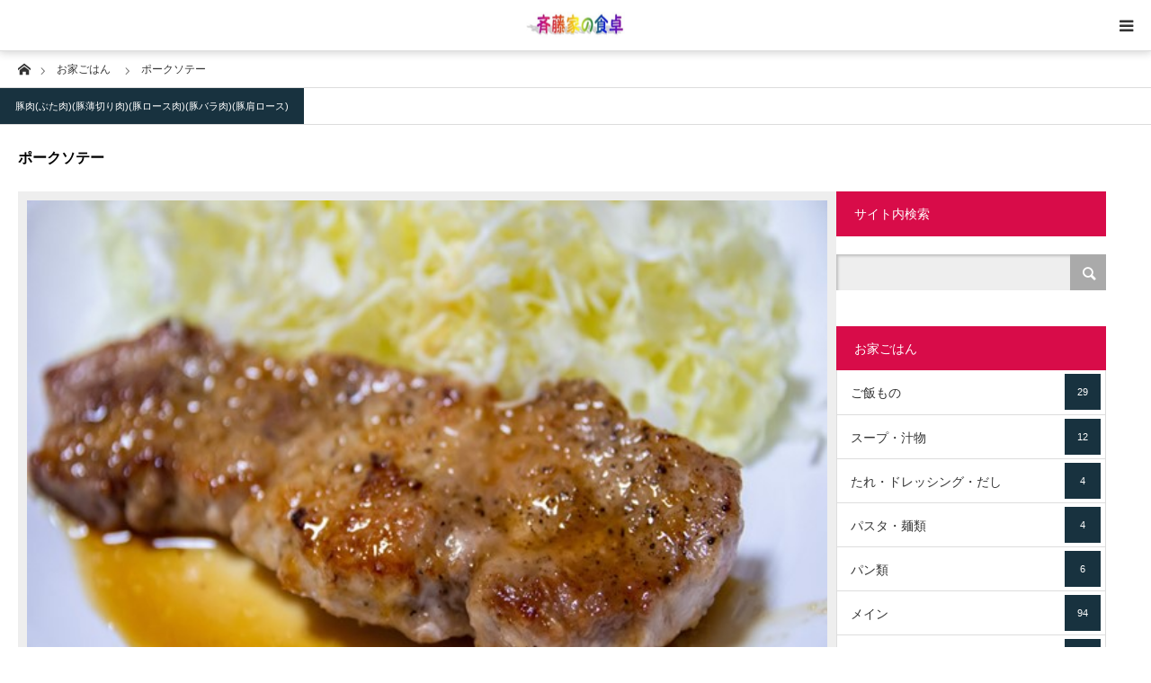

--- FILE ---
content_type: text/html; charset=UTF-8
request_url: https://chiharusaito.com/try/saute/
body_size: 21974
content:
<!DOCTYPE html>
<html class="pc" lang="ja">
<head>
<meta charset="UTF-8">
<!--[if IE]><meta http-equiv="X-UA-Compatible" content="IE=edge"><![endif]-->
<meta name="viewport" content="width=device-width">
<title>ポークソテー | 斉藤家の食卓</title>
<meta name="description" content="ポークソテー【材料】(4人分)豚ロース肉（豚カツ用）４枚小麦粉　適量添える野菜（キャベツやブロッコリー、トマトなど）【調味料】白ワイン  大３水　　大３醤油  大１と１／３【下準備】調味料...">
<link rel="pingback" href="https://chiharusaito.com/xmlrpc.php">
<meta name='robots' content='max-image-preview:large' />
<link rel='dns-prefetch' href='//www.googletagmanager.com' />
<link rel='dns-prefetch' href='//pagead2.googlesyndication.com' />
<link rel="alternate" type="application/rss+xml" title="斉藤家の食卓 &raquo; フィード" href="https://chiharusaito.com/feed/" />
<link rel="alternate" type="application/rss+xml" title="斉藤家の食卓 &raquo; コメントフィード" href="https://chiharusaito.com/comments/feed/" />
<link rel="alternate" title="oEmbed (JSON)" type="application/json+oembed" href="https://chiharusaito.com/wp-json/oembed/1.0/embed?url=https%3A%2F%2Fchiharusaito.com%2Ftry%2Fsaute%2F" />
<link rel="alternate" title="oEmbed (XML)" type="text/xml+oembed" href="https://chiharusaito.com/wp-json/oembed/1.0/embed?url=https%3A%2F%2Fchiharusaito.com%2Ftry%2Fsaute%2F&#038;format=xml" />
<link rel="preconnect" href="https://fonts.googleapis.com">
<link rel="preconnect" href="https://fonts.gstatic.com" crossorigin>
<link href="https://fonts.googleapis.com/css2?family=Noto+Sans+JP:wght@400;600" rel="stylesheet">
<style id='wp-img-auto-sizes-contain-inline-css' type='text/css'>
img:is([sizes=auto i],[sizes^="auto," i]){contain-intrinsic-size:3000px 1500px}
/*# sourceURL=wp-img-auto-sizes-contain-inline-css */
</style>
<link rel='stylesheet' id='style-css' href='https://chiharusaito.com/wp-content/themes/styly_tcd052/style.css?ver=2.1.2' type='text/css' media='all' />
<style id='wp-block-library-inline-css' type='text/css'>
:root{--wp-block-synced-color:#7a00df;--wp-block-synced-color--rgb:122,0,223;--wp-bound-block-color:var(--wp-block-synced-color);--wp-editor-canvas-background:#ddd;--wp-admin-theme-color:#007cba;--wp-admin-theme-color--rgb:0,124,186;--wp-admin-theme-color-darker-10:#006ba1;--wp-admin-theme-color-darker-10--rgb:0,107,160.5;--wp-admin-theme-color-darker-20:#005a87;--wp-admin-theme-color-darker-20--rgb:0,90,135;--wp-admin-border-width-focus:2px}@media (min-resolution:192dpi){:root{--wp-admin-border-width-focus:1.5px}}.wp-element-button{cursor:pointer}:root .has-very-light-gray-background-color{background-color:#eee}:root .has-very-dark-gray-background-color{background-color:#313131}:root .has-very-light-gray-color{color:#eee}:root .has-very-dark-gray-color{color:#313131}:root .has-vivid-green-cyan-to-vivid-cyan-blue-gradient-background{background:linear-gradient(135deg,#00d084,#0693e3)}:root .has-purple-crush-gradient-background{background:linear-gradient(135deg,#34e2e4,#4721fb 50%,#ab1dfe)}:root .has-hazy-dawn-gradient-background{background:linear-gradient(135deg,#faaca8,#dad0ec)}:root .has-subdued-olive-gradient-background{background:linear-gradient(135deg,#fafae1,#67a671)}:root .has-atomic-cream-gradient-background{background:linear-gradient(135deg,#fdd79a,#004a59)}:root .has-nightshade-gradient-background{background:linear-gradient(135deg,#330968,#31cdcf)}:root .has-midnight-gradient-background{background:linear-gradient(135deg,#020381,#2874fc)}:root{--wp--preset--font-size--normal:16px;--wp--preset--font-size--huge:42px}.has-regular-font-size{font-size:1em}.has-larger-font-size{font-size:2.625em}.has-normal-font-size{font-size:var(--wp--preset--font-size--normal)}.has-huge-font-size{font-size:var(--wp--preset--font-size--huge)}.has-text-align-center{text-align:center}.has-text-align-left{text-align:left}.has-text-align-right{text-align:right}.has-fit-text{white-space:nowrap!important}#end-resizable-editor-section{display:none}.aligncenter{clear:both}.items-justified-left{justify-content:flex-start}.items-justified-center{justify-content:center}.items-justified-right{justify-content:flex-end}.items-justified-space-between{justify-content:space-between}.screen-reader-text{border:0;clip-path:inset(50%);height:1px;margin:-1px;overflow:hidden;padding:0;position:absolute;width:1px;word-wrap:normal!important}.screen-reader-text:focus{background-color:#ddd;clip-path:none;color:#444;display:block;font-size:1em;height:auto;left:5px;line-height:normal;padding:15px 23px 14px;text-decoration:none;top:5px;width:auto;z-index:100000}html :where(.has-border-color){border-style:solid}html :where([style*=border-top-color]){border-top-style:solid}html :where([style*=border-right-color]){border-right-style:solid}html :where([style*=border-bottom-color]){border-bottom-style:solid}html :where([style*=border-left-color]){border-left-style:solid}html :where([style*=border-width]){border-style:solid}html :where([style*=border-top-width]){border-top-style:solid}html :where([style*=border-right-width]){border-right-style:solid}html :where([style*=border-bottom-width]){border-bottom-style:solid}html :where([style*=border-left-width]){border-left-style:solid}html :where(img[class*=wp-image-]){height:auto;max-width:100%}:where(figure){margin:0 0 1em}html :where(.is-position-sticky){--wp-admin--admin-bar--position-offset:var(--wp-admin--admin-bar--height,0px)}@media screen and (max-width:600px){html :where(.is-position-sticky){--wp-admin--admin-bar--position-offset:0px}}

/*# sourceURL=wp-block-library-inline-css */
</style><style id='global-styles-inline-css' type='text/css'>
:root{--wp--preset--aspect-ratio--square: 1;--wp--preset--aspect-ratio--4-3: 4/3;--wp--preset--aspect-ratio--3-4: 3/4;--wp--preset--aspect-ratio--3-2: 3/2;--wp--preset--aspect-ratio--2-3: 2/3;--wp--preset--aspect-ratio--16-9: 16/9;--wp--preset--aspect-ratio--9-16: 9/16;--wp--preset--color--black: #000000;--wp--preset--color--cyan-bluish-gray: #abb8c3;--wp--preset--color--white: #ffffff;--wp--preset--color--pale-pink: #f78da7;--wp--preset--color--vivid-red: #cf2e2e;--wp--preset--color--luminous-vivid-orange: #ff6900;--wp--preset--color--luminous-vivid-amber: #fcb900;--wp--preset--color--light-green-cyan: #7bdcb5;--wp--preset--color--vivid-green-cyan: #00d084;--wp--preset--color--pale-cyan-blue: #8ed1fc;--wp--preset--color--vivid-cyan-blue: #0693e3;--wp--preset--color--vivid-purple: #9b51e0;--wp--preset--gradient--vivid-cyan-blue-to-vivid-purple: linear-gradient(135deg,rgb(6,147,227) 0%,rgb(155,81,224) 100%);--wp--preset--gradient--light-green-cyan-to-vivid-green-cyan: linear-gradient(135deg,rgb(122,220,180) 0%,rgb(0,208,130) 100%);--wp--preset--gradient--luminous-vivid-amber-to-luminous-vivid-orange: linear-gradient(135deg,rgb(252,185,0) 0%,rgb(255,105,0) 100%);--wp--preset--gradient--luminous-vivid-orange-to-vivid-red: linear-gradient(135deg,rgb(255,105,0) 0%,rgb(207,46,46) 100%);--wp--preset--gradient--very-light-gray-to-cyan-bluish-gray: linear-gradient(135deg,rgb(238,238,238) 0%,rgb(169,184,195) 100%);--wp--preset--gradient--cool-to-warm-spectrum: linear-gradient(135deg,rgb(74,234,220) 0%,rgb(151,120,209) 20%,rgb(207,42,186) 40%,rgb(238,44,130) 60%,rgb(251,105,98) 80%,rgb(254,248,76) 100%);--wp--preset--gradient--blush-light-purple: linear-gradient(135deg,rgb(255,206,236) 0%,rgb(152,150,240) 100%);--wp--preset--gradient--blush-bordeaux: linear-gradient(135deg,rgb(254,205,165) 0%,rgb(254,45,45) 50%,rgb(107,0,62) 100%);--wp--preset--gradient--luminous-dusk: linear-gradient(135deg,rgb(255,203,112) 0%,rgb(199,81,192) 50%,rgb(65,88,208) 100%);--wp--preset--gradient--pale-ocean: linear-gradient(135deg,rgb(255,245,203) 0%,rgb(182,227,212) 50%,rgb(51,167,181) 100%);--wp--preset--gradient--electric-grass: linear-gradient(135deg,rgb(202,248,128) 0%,rgb(113,206,126) 100%);--wp--preset--gradient--midnight: linear-gradient(135deg,rgb(2,3,129) 0%,rgb(40,116,252) 100%);--wp--preset--font-size--small: 13px;--wp--preset--font-size--medium: 20px;--wp--preset--font-size--large: 36px;--wp--preset--font-size--x-large: 42px;--wp--preset--spacing--20: 0.44rem;--wp--preset--spacing--30: 0.67rem;--wp--preset--spacing--40: 1rem;--wp--preset--spacing--50: 1.5rem;--wp--preset--spacing--60: 2.25rem;--wp--preset--spacing--70: 3.38rem;--wp--preset--spacing--80: 5.06rem;--wp--preset--shadow--natural: 6px 6px 9px rgba(0, 0, 0, 0.2);--wp--preset--shadow--deep: 12px 12px 50px rgba(0, 0, 0, 0.4);--wp--preset--shadow--sharp: 6px 6px 0px rgba(0, 0, 0, 0.2);--wp--preset--shadow--outlined: 6px 6px 0px -3px rgb(255, 255, 255), 6px 6px rgb(0, 0, 0);--wp--preset--shadow--crisp: 6px 6px 0px rgb(0, 0, 0);}:where(.is-layout-flex){gap: 0.5em;}:where(.is-layout-grid){gap: 0.5em;}body .is-layout-flex{display: flex;}.is-layout-flex{flex-wrap: wrap;align-items: center;}.is-layout-flex > :is(*, div){margin: 0;}body .is-layout-grid{display: grid;}.is-layout-grid > :is(*, div){margin: 0;}:where(.wp-block-columns.is-layout-flex){gap: 2em;}:where(.wp-block-columns.is-layout-grid){gap: 2em;}:where(.wp-block-post-template.is-layout-flex){gap: 1.25em;}:where(.wp-block-post-template.is-layout-grid){gap: 1.25em;}.has-black-color{color: var(--wp--preset--color--black) !important;}.has-cyan-bluish-gray-color{color: var(--wp--preset--color--cyan-bluish-gray) !important;}.has-white-color{color: var(--wp--preset--color--white) !important;}.has-pale-pink-color{color: var(--wp--preset--color--pale-pink) !important;}.has-vivid-red-color{color: var(--wp--preset--color--vivid-red) !important;}.has-luminous-vivid-orange-color{color: var(--wp--preset--color--luminous-vivid-orange) !important;}.has-luminous-vivid-amber-color{color: var(--wp--preset--color--luminous-vivid-amber) !important;}.has-light-green-cyan-color{color: var(--wp--preset--color--light-green-cyan) !important;}.has-vivid-green-cyan-color{color: var(--wp--preset--color--vivid-green-cyan) !important;}.has-pale-cyan-blue-color{color: var(--wp--preset--color--pale-cyan-blue) !important;}.has-vivid-cyan-blue-color{color: var(--wp--preset--color--vivid-cyan-blue) !important;}.has-vivid-purple-color{color: var(--wp--preset--color--vivid-purple) !important;}.has-black-background-color{background-color: var(--wp--preset--color--black) !important;}.has-cyan-bluish-gray-background-color{background-color: var(--wp--preset--color--cyan-bluish-gray) !important;}.has-white-background-color{background-color: var(--wp--preset--color--white) !important;}.has-pale-pink-background-color{background-color: var(--wp--preset--color--pale-pink) !important;}.has-vivid-red-background-color{background-color: var(--wp--preset--color--vivid-red) !important;}.has-luminous-vivid-orange-background-color{background-color: var(--wp--preset--color--luminous-vivid-orange) !important;}.has-luminous-vivid-amber-background-color{background-color: var(--wp--preset--color--luminous-vivid-amber) !important;}.has-light-green-cyan-background-color{background-color: var(--wp--preset--color--light-green-cyan) !important;}.has-vivid-green-cyan-background-color{background-color: var(--wp--preset--color--vivid-green-cyan) !important;}.has-pale-cyan-blue-background-color{background-color: var(--wp--preset--color--pale-cyan-blue) !important;}.has-vivid-cyan-blue-background-color{background-color: var(--wp--preset--color--vivid-cyan-blue) !important;}.has-vivid-purple-background-color{background-color: var(--wp--preset--color--vivid-purple) !important;}.has-black-border-color{border-color: var(--wp--preset--color--black) !important;}.has-cyan-bluish-gray-border-color{border-color: var(--wp--preset--color--cyan-bluish-gray) !important;}.has-white-border-color{border-color: var(--wp--preset--color--white) !important;}.has-pale-pink-border-color{border-color: var(--wp--preset--color--pale-pink) !important;}.has-vivid-red-border-color{border-color: var(--wp--preset--color--vivid-red) !important;}.has-luminous-vivid-orange-border-color{border-color: var(--wp--preset--color--luminous-vivid-orange) !important;}.has-luminous-vivid-amber-border-color{border-color: var(--wp--preset--color--luminous-vivid-amber) !important;}.has-light-green-cyan-border-color{border-color: var(--wp--preset--color--light-green-cyan) !important;}.has-vivid-green-cyan-border-color{border-color: var(--wp--preset--color--vivid-green-cyan) !important;}.has-pale-cyan-blue-border-color{border-color: var(--wp--preset--color--pale-cyan-blue) !important;}.has-vivid-cyan-blue-border-color{border-color: var(--wp--preset--color--vivid-cyan-blue) !important;}.has-vivid-purple-border-color{border-color: var(--wp--preset--color--vivid-purple) !important;}.has-vivid-cyan-blue-to-vivid-purple-gradient-background{background: var(--wp--preset--gradient--vivid-cyan-blue-to-vivid-purple) !important;}.has-light-green-cyan-to-vivid-green-cyan-gradient-background{background: var(--wp--preset--gradient--light-green-cyan-to-vivid-green-cyan) !important;}.has-luminous-vivid-amber-to-luminous-vivid-orange-gradient-background{background: var(--wp--preset--gradient--luminous-vivid-amber-to-luminous-vivid-orange) !important;}.has-luminous-vivid-orange-to-vivid-red-gradient-background{background: var(--wp--preset--gradient--luminous-vivid-orange-to-vivid-red) !important;}.has-very-light-gray-to-cyan-bluish-gray-gradient-background{background: var(--wp--preset--gradient--very-light-gray-to-cyan-bluish-gray) !important;}.has-cool-to-warm-spectrum-gradient-background{background: var(--wp--preset--gradient--cool-to-warm-spectrum) !important;}.has-blush-light-purple-gradient-background{background: var(--wp--preset--gradient--blush-light-purple) !important;}.has-blush-bordeaux-gradient-background{background: var(--wp--preset--gradient--blush-bordeaux) !important;}.has-luminous-dusk-gradient-background{background: var(--wp--preset--gradient--luminous-dusk) !important;}.has-pale-ocean-gradient-background{background: var(--wp--preset--gradient--pale-ocean) !important;}.has-electric-grass-gradient-background{background: var(--wp--preset--gradient--electric-grass) !important;}.has-midnight-gradient-background{background: var(--wp--preset--gradient--midnight) !important;}.has-small-font-size{font-size: var(--wp--preset--font-size--small) !important;}.has-medium-font-size{font-size: var(--wp--preset--font-size--medium) !important;}.has-large-font-size{font-size: var(--wp--preset--font-size--large) !important;}.has-x-large-font-size{font-size: var(--wp--preset--font-size--x-large) !important;}
/*# sourceURL=global-styles-inline-css */
</style>

<style id='classic-theme-styles-inline-css' type='text/css'>
/*! This file is auto-generated */
.wp-block-button__link{color:#fff;background-color:#32373c;border-radius:9999px;box-shadow:none;text-decoration:none;padding:calc(.667em + 2px) calc(1.333em + 2px);font-size:1.125em}.wp-block-file__button{background:#32373c;color:#fff;text-decoration:none}
/*# sourceURL=/wp-includes/css/classic-themes.min.css */
</style>
<link rel='stylesheet' id='liquid-block-speech-css' href='https://chiharusaito.com/wp-content/plugins/liquid-speech-balloon/css/block.css?ver=6.9' type='text/css' media='all' />
<link rel='stylesheet' id='wp-components-css' href='https://chiharusaito.com/wp-includes/css/dist/components/style.min.css?ver=6.9' type='text/css' media='all' />
<link rel='stylesheet' id='wp-preferences-css' href='https://chiharusaito.com/wp-includes/css/dist/preferences/style.min.css?ver=6.9' type='text/css' media='all' />
<link rel='stylesheet' id='wp-block-editor-css' href='https://chiharusaito.com/wp-includes/css/dist/block-editor/style.min.css?ver=6.9' type='text/css' media='all' />
<link rel='stylesheet' id='popup-maker-block-library-style-css' href='https://chiharusaito.com/wp-content/plugins/popup-maker/dist/packages/block-library-style.css?ver=dbea705cfafe089d65f1' type='text/css' media='all' />
<link rel='stylesheet' id='contact-form-7-css' href='https://chiharusaito.com/wp-content/plugins/contact-form-7/includes/css/styles.css?ver=6.1.4' type='text/css' media='all' />
<link rel='stylesheet' id='toc-screen-css' href='https://chiharusaito.com/wp-content/plugins/table-of-contents-plus/screen.min.css?ver=2411.1' type='text/css' media='all' />
<link rel='stylesheet' id='voice-search-css' href='https://chiharusaito.com/wp-content/plugins/voice-search/build/voice-search.css?ver=c30b66cddae680a3ec4c' type='text/css' media='screen' />
<link rel='stylesheet' id='popup-maker-site-css' href='//chiharusaito.com/wp-content/uploads/pum/pum-site-styles.css?generated=1755179528&#038;ver=1.21.5' type='text/css' media='all' />
<style>:root {
  --tcd-font-type1: Arial,"Hiragino Sans","Yu Gothic Medium","Meiryo",sans-serif;
  --tcd-font-type2: "Times New Roman",Times,"Yu Mincho","游明朝","游明朝体","Hiragino Mincho Pro",serif;
  --tcd-font-type3: Palatino,"Yu Kyokasho","游教科書体","UD デジタル 教科書体 N","游明朝","游明朝体","Hiragino Mincho Pro","Meiryo",serif;
  --tcd-font-type-logo: "Noto Sans JP",sans-serif;
}</style>
<script type="text/javascript" src="https://chiharusaito.com/wp-includes/js/jquery/jquery.min.js?ver=3.7.1" id="jquery-core-js"></script>
<script type="text/javascript" src="https://chiharusaito.com/wp-includes/js/jquery/jquery-migrate.min.js?ver=3.4.1" id="jquery-migrate-js"></script>

<!-- Site Kit によって追加された Google タグ（gtag.js）スニペット -->
<!-- Google アナリティクス スニペット (Site Kit が追加) -->
<script type="text/javascript" src="https://www.googletagmanager.com/gtag/js?id=GT-NM8W9JQ" id="google_gtagjs-js" async></script>
<script type="text/javascript" id="google_gtagjs-js-after">
/* <![CDATA[ */
window.dataLayer = window.dataLayer || [];function gtag(){dataLayer.push(arguments);}
gtag("set","linker",{"domains":["chiharusaito.com"]});
gtag("js", new Date());
gtag("set", "developer_id.dZTNiMT", true);
gtag("config", "GT-NM8W9JQ");
//# sourceURL=google_gtagjs-js-after
/* ]]> */
</script>
<link rel="https://api.w.org/" href="https://chiharusaito.com/wp-json/" /><link rel="alternate" title="JSON" type="application/json" href="https://chiharusaito.com/wp-json/wp/v2/try/2817" /><link rel="canonical" href="https://chiharusaito.com/try/saute/" />
<link rel='shortlink' href='https://chiharusaito.com/?p=2817' />
<meta name="generator" content="Site Kit by Google 1.170.0" /><style type="text/css">.liquid-speech-balloon-00 .liquid-speech-balloon-avatar { background-image: url("https://chiharusaito.com/wp-content/uploads/2021/07/827258-1.jpg"); } .liquid-speech-balloon-01 .liquid-speech-balloon-avatar { background-image: url("https://chiharusaito.com/wp-content/uploads/2021/06/1222881.jpg"); } .liquid-speech-balloon-02 .liquid-speech-balloon-avatar { background-image: url("https://chiharusaito.com/wp-content/uploads/2023/06/nairegift.png"); } .liquid-speech-balloon-03 .liquid-speech-balloon-avatar { background-image: url("https://chiharusaito.com/wp-content/uploads/2021/07/085950-1.jpg"); } .liquid-speech-balloon-04 .liquid-speech-balloon-avatar { background-image: url("https://chiharusaito.com/wp-content/uploads/2021/06/996241.jpg"); } .liquid-speech-balloon-05 .liquid-speech-balloon-avatar { background-image: url("https://chiharusaito.com/wp-content/uploads/2021/07/962589.jpg"); } .liquid-speech-balloon-06 .liquid-speech-balloon-avatar { background-image: url("https://chiharusaito.com/wp-content/uploads/2021/07/827258-4.jpg"); } .liquid-speech-balloon-07 .liquid-speech-balloon-avatar { background-image: url("https://chiharusaito.com/wp-content/uploads/2021/07/978831.jpg"); } .liquid-speech-balloon-00 .liquid-speech-balloon-avatar::after { content: "ゆかり"; } .liquid-speech-balloon-01 .liquid-speech-balloon-avatar::after { content: "陽一"; } .liquid-speech-balloon-02 .liquid-speech-balloon-avatar::after { content: "ママ"; } .liquid-speech-balloon-03 .liquid-speech-balloon-avatar::after { content: "角田"; } .liquid-speech-balloon-04 .liquid-speech-balloon-avatar::after { content: "ますみ"; } .liquid-speech-balloon-05 .liquid-speech-balloon-avatar::after { content: "りつ子"; } .liquid-speech-balloon-06 .liquid-speech-balloon-avatar::after { content: "由美子"; } .liquid-speech-balloon-07 .liquid-speech-balloon-avatar::after { content: "やすのり"; } </style>
<link rel="stylesheet" href="https://chiharusaito.com/wp-content/themes/styly_tcd052/css/design-plus.css?ver=2.1.2">
<link rel="stylesheet" href="https://chiharusaito.com/wp-content/themes/styly_tcd052/css/sns-botton.css?ver=2.1.2">
<link rel="stylesheet" media="screen and (max-width:1280px)" href="https://chiharusaito.com/wp-content/themes/styly_tcd052/css/responsive.css?ver=2.1.2">
<link rel="stylesheet" media="screen and (max-width:1280px)" href="https://chiharusaito.com/wp-content/themes/styly_tcd052/css/footer-bar.css?ver=2.1.2">

<script src="https://chiharusaito.com/wp-content/themes/styly_tcd052/js/jquery.easing.1.4.js?ver=2.1.2"></script>
<script src="https://chiharusaito.com/wp-content/themes/styly_tcd052/js/jscript.js?ver=2.1.2"></script>
<script src="https://chiharusaito.com/wp-content/themes/styly_tcd052/js/comment.js?ver=2.1.2"></script>
<script src="https://chiharusaito.com/wp-content/themes/styly_tcd052/js/footer-bar.js?ver=2.1.2"></script>


<style type="text/css">

body, input, textarea { font-family:var(--tcd-font-type1); }

.rich_font_logo { font-family: var(--tcd-font-type-logo); font-weight: bold !important;}

.rich_font { font-family: var(--tcd-font-type1);  font-weight: 500; }



body { font-size:16px; }



#post_title { font-size:30px; }
.post_content { font-size:16px; }
.mobile #post_title { font-size:16px; }
.mobile .post_content { font-size:14px; }
body.page #post_title { font-size:42px; }
.c-pw__btn { background: #D80C49; }
.post_content a, .post_content a:hover, .custom-html-widget a, .custom-html-widget a:hover { color: #1111cc; }


#related_post li a.image, .styled_post_list1 .image, .styled_post_list3 .image, .widget_tab_post_list .image, #cpt_list .image, #blog_list .image, #news_archive_list .image, #footer_slider .image, .page_post_list .image {
  overflow: hidden;
}
#related_post li a.image img, .styled_post_list1 .image img, .styled_post_list3 .image img, .widget_tab_post_list .image img, #cpt_list .image img, #blog_list .image img, #news_archive_list .image img, #footer_slider .image img, .page_post_list .image img {
  width:100%; height:auto;
  -webkit-transition: transform  0.5s ease; -moz-transition: transform  0.5s ease; transition: transform  0.5s ease;
}
#related_post li a.image:hover img, .styled_post_list1 .image:hover img, .styled_post_list3 .image:hover img, .widget_tab_post_list .image:hover img, #cpt_list .item:hover .image img, #blog_list .image:hover img, #news_archive_list .image:hover img, #footer_slider .image:hover img, .page_post_list .image:hover img {
  -webkit-transform: scale(1.2);
  -moz-transform: scale(1.2);
  -ms-transform: scale(1.2);
  -o-transform: scale(1.2);
  transform: scale(1.2);
}

a:hover, #blog_list .meta a:hover, #page_header .headline, #related_post li .title a:hover, .side_widget .styled_post_list1 .title:hover, #comment_headline, .page_post_list .meta a:hover, .page_post_list .headline, .header_slider_button_prev:hover:before, .header_slider_button_next:hover:before,
  #header_menu li.current-menu-item a, #profile_page_top .user_name, .styled_post_list3 .meta li a:hover, #post_meta_top .date span,
    .slider_main .caption .title a:hover, #news_list .title a:hover, #news_list .date, #news_ticker .button a:hover:after, #cpt_list .data a:hover, .pc #header .logo a:hover, #comment_header ul li a:hover, #header_text .logo a:hover, #bread_crumb li.home a:hover:before, #bread_crumb li a:hover, .page #post_title, #post_title_area .meta li a:hover
      { color: #D80C49; }

.side_headline, .slider_main .caption .title a:after, #cpt_list .data li a:hover, #cpt_list .link_button li.link2 a:hover, #return_top a, .next_page_link a:hover, .collapse_category_list li a:hover .count, .slick-arrow:hover, .page_navi span.current, .pb_spec_table_button a:hover,
  #wp-calendar td a:hover, #wp-calendar #prev a:hover, #wp-calendar #next a:hover, .widget_search #searchsubmit:hover, .side_widget.google_search #searchsubmit:hover, .tcd_category_list li a:hover .count,
    #submit_comment:hover, #comment_header ul li a:hover, #comment_header ul li.comment_switch_active a, #comment_header #comment_closed p, #related_post .headline, #previous_next_page a:hover, #post_pagination p, #post_meta_top .category a:hover, #cpt_single_url_button a:hover,
      #link_menu_button:hover, #link_menu_button.active, .mobile #menu_button:hover, .mobile #global_menu li a:hover, .mobile .home_menu:hover, .tcd_user_profile_widget .button a:hover, #return_top_mobile a:hover, .footer_blog_button, #single_news_list h2, #mobile_menu .close_button:hover, .mobile #translated_sites li a:hover
        { background-color: #D80C49 !important; }

#comment_textarea textarea:focus, #guest_info input:focus, #comment_header ul li a:hover, #comment_header ul li.comment_switch_active a, #comment_header #comment_closed p, .page_navi span.current, #post_pagination p, #cpt_single_url_button a:hover
  { border-color: #D80C49; }

#comment_header ul li.comment_switch_active a:after, #comment_header #comment_closed p:after
  { border-color: #D80C49 transparent transparent transparent; }

.collapse_category_list li a:before { border-color: transparent transparent transparent #D80C49; }

.slider_nav .swiper-slide-active, .slider_nav .swiper-slide:hover { box-shadow:inset 0 0 0 5px #D80C49; }

#single_news_list .link:hover, #single_news_list .link:hover:after { color: #18323F; }

.pc #global_menu > ul > li.active > a, .pc #global_menu a:hover, .pc #global_menu > ul > li.active > a, .pc #global_menu ul ul a, #return_top a:hover, .slider_main .caption .title a:hover:after, #cpt_list .title a:hover, #cpt_list .link_button li.link1 a:hover, .page_navi a:hover, .footer_blog_button:hover,
  #post_pagination a:hover, .tcd_category_list li a .count, #slide_menu a span.count, #post_meta_top .category a, #cpt_archive_bread_crumb .post_count, .tcdw_custom_drop_menu a:hover
    { background-color: #18323F !important; }

.page_navi a:hover, #post_pagination a:hover, .tcdw_custom_drop_menu a:hover
  { border-color: #18323F !important; }

.post_content a { color: #1111cc; }

#cpt_slider_wrap { background: #EEEEEE; }

@media screen and (max-width:550px) {
  #cpt_archive_bread_crumb .taxonomy_name { background-color: #D80C49 !important; }
}

.archive_headline { color: #D80C49; }

#header_search .header_search_submit { background-color:#d80c49; }
#header_search .header_search_submit:hover { background-color:#18323F; }
#header_search_form { background:rgba(255,255,255,0.3); }


.pc #global_menu_wrap { background-color: #D80C49; }
.pc #global_menu > ul > li > a, .pc .header_fix #header_top {
  background-color: #D80C49;
  color: #FFFFFF;
}
.pc .header_fix #header_top { border-bottom:none; }
.pc #global_menu ul ul a:hover, #slide_menu a:hover { background-color: #D80C49 !important; }
.pc .header_fix #header { background-color:rgba(216,12,73,1); }
.pc .header_fix #global_menu > ul > li > a { background:none; }
#slide_menu a { color: #FFFFFF; }

#slide_menu li { width:50%; }

#cpt_list_wrap { background:#eeeeee; }
#cpt_list .title a { font-size:16px !important; background:#ffffff !important; color:#333333 !important; }
#cpt_list .title a:hover { background:#18323F !important; color:#ffffff !important; }
#cpt_list .link_button li.link1 a, #cpt_list .data li.link1 a { font-size:14px !important; background:#ffffff !important; color:#333333 !important; }
#cpt_list .link_button li.link1 a:hover, #cpt_list .data li.link1 a:hover { background:#D80C49 !important; color:#ffffff !important; }
#cpt_list .data li.link1 a:after { color:#333333 !important; }
#cpt_list .data li.link1 a:hover:after { color:#ffffff !important; }
#cpt_list .link_button li.link2 a, #cpt_list .data li.link2 a { font-size:14px !important; background:#ffffff !important; color:#333333 !important; }
#cpt_list .link_button li.link2 a:hover, #cpt_list .data li.link2 a:hover { background:#18323f !important; color:#ffffff !important; }
#cpt_list .data li.link2 a:after { color:#333333 !important; }
#cpt_list .data li.link2 a:hover:after { color:#ffffff !important; }
#cpt_list .pr .title a { font-size:14px !important; background:#ffffff !important; color:#333333 !important; }
#cpt_list .pr .title a:hover { background:#d80c49 !important; color:#ffffff !important; }
#cpt_list .pr .link_button li a { font-size:12px !important; }
#cpt_list .pr .link_button li a, #cpt_list .pr .data li a { background:#ffffff !important; color:#333333 !important; }
#cpt_list .pr .link_button li a:hover, #cpt_list .pr .data li a:hover { background:#d80c49 !important; color:#ffffff !important; }
#cpt_list .pr .data li a:after { color:#333333 !important; }
#cpt_list .pr .data li a:hover:after { color:#ffffff !important; }
#cpt_list .pr .pr_label { font-size:11px !important; background:#333333 !important; color:#ffffff !important; }

#footer_slider_wrap { background:#18323F; }
#footer_slider .title { color:#FFFFFF; }
#footer_slider .title:hover, #footer_slider .slick-arrow:hover:before { color:#D80C49; }


#site_wrap { display:none; }
#site_loader_overlay {
  background: #fff;
  opacity: 1;
  position: fixed;
  top: 0px;
  left: 0px;
  width: 100%;
  height: 100%;
  width: 100vw;
  height: 100vh;
  z-index: 99999;
}
#site_loader_animation {
  width: 48px;
  height: 48px;
  font-size: 10px;
  text-indent: -9999em;
  position: fixed;
  top: 0;
  left: 0;
	right: 0;
	bottom: 0;
	margin: auto;
  border: 3px solid rgba(216,12,73,0.2);
  border-top-color: #D80C49;
  border-radius: 50%;
  -webkit-animation: loading-circle 1.1s infinite linear;
  animation: loading-circle 1.1s infinite linear;
}
@-webkit-keyframes loading-circle {
  0% { -webkit-transform: rotate(0deg); transform: rotate(0deg); }
  100% { -webkit-transform: rotate(360deg); transform: rotate(360deg); }
}
@media only screen and (max-width: 767px) {
	#site_loader_animation { width: 30px; height: 30px; }
}
@keyframes loading-circle {
  0% { -webkit-transform: rotate(0deg); transform: rotate(0deg); }
  100% { -webkit-transform: rotate(360deg); transform: rotate(360deg); }
}




/*--------------------------------------
  蛍光ペンのような下線を引く　　　↓
--------------------------------------*/
/*ピンク（太め）*/
.pink_line {background:rgba(0, 0, 0, 0) linear-gradient(transparent 60%, #FFDFEF 0%) repeat scroll 0 0;}

/*イエロー（太め）*/
.yellow_line {background:rgba(0, 0, 0, 0) linear-gradient(transparent 60%, #ffffbc 0%) repeat scroll 0 0;}

/*--------------------------------------
青色下線見出し
--------------------------------------*/
.bridge_design_headline {
  text-align:center; font-size:26px; margin:0 0 28px 0 !important;
padding:0 0 12px 0 !important;
  font-weight:bold; font-weight:700 !important; line-height:2 !important; color:#0194c7; border-bottom:3px solid #0194c7; }



</style>

<script type="text/javascript">
jQuery(document).ready(function($){

  $('#footer_slider').slick({
    dots: false,
    arrows: true,
    pauseOnHover: true,
    slidesToShow: 4,
    slidesToScroll: 1,
    adaptiveHeight: false,
    variableWidth: true,
    autoplay: true,
    easing: 'easeOutExpo',
    speed: 1000,
    autoplaySpeed: 5000,
    prevArrow : '<div class="slick-prev"><span>Prev</span></div>',
    nextArrow : '<div class="slick-next"><span>Next</span></div>',
    responsive: [
      {
        breakpoint: 1390,
        settings: { slidesToShow: 3, variableWidth: false }
      },
      {
        breakpoint: 850,
        settings: { slidesToShow: 2, variableWidth: false }
      },
      {
        breakpoint: 650,
        settings: { slidesToShow: 4, vertical: true, verticalSwiping: true, arrows: false, variableWidth: false, swipe: false }
      }
    ]
  });

});
</script>



<!-- Site Kit が追加した Google AdSense メタタグ -->
<meta name="google-adsense-platform-account" content="ca-host-pub-2644536267352236">
<meta name="google-adsense-platform-domain" content="sitekit.withgoogle.com">
<!-- Site Kit が追加した End Google AdSense メタタグ -->
<style type="text/css"></style>
<!-- Google AdSense スニペット (Site Kit が追加) -->
<script type="text/javascript" async="async" src="https://pagead2.googlesyndication.com/pagead/js/adsbygoogle.js?client=ca-pub-0049399287326614&amp;host=ca-host-pub-2644536267352236" crossorigin="anonymous"></script>

<!-- (ここまで) Google AdSense スニペット (Site Kit が追加) -->
<link rel="icon" href="https://chiharusaito.com/wp-content/uploads/2021/05/916005.jpg" sizes="32x32" />
<link rel="icon" href="https://chiharusaito.com/wp-content/uploads/2021/05/916005.jpg" sizes="192x192" />
<link rel="apple-touch-icon" href="https://chiharusaito.com/wp-content/uploads/2021/05/916005.jpg" />
<meta name="msapplication-TileImage" content="https://chiharusaito.com/wp-content/uploads/2021/05/916005.jpg" />
		<style type="text/css" id="wp-custom-css">
			/*イエロー（細め）*/
.yellow_line_narrow{background:rgba(0, 0, 0, 0) linear-gradient(transparent 80%, #ffff7f 0%) repeat scroll 0 0;}		</style>
		<link rel='stylesheet' id='slick-style-css' href='https://chiharusaito.com/wp-content/themes/styly_tcd052/js/slick.css?ver=1.0.0' type='text/css' media='all' />
</head>
<body id="body" class="wp-singular try-template-default single single-try postid-2817 wp-embed-responsive wp-theme-styly_tcd052 cpt has_header_search">

<div id="site_loader_overlay">
 <div id="site_loader_animation">
   </div>
</div>

<div id="container">

 <div id="header_top">

 <div id="header">
  <div id="header_inner" class="clearfix">
   <div id="logo_image">
 <div class="logo">
  <a href="https://chiharusaito.com/" title="斉藤家の食卓">
      <img class="pc_logo_image" src="https://chiharusaito.com/wp-content/uploads/2021/05/title-logo.jpg?1768903813" alt="斉藤家の食卓" title="斉藤家の食卓" width="300" height="79" />
         <img class="mobile_logo_image" src="https://chiharusaito.com/wp-content/uploads/2021/05/site-title2.jpg?1768903813" alt="斉藤家の食卓" title="斉藤家の食卓" width="110" height="29" />
     </a>
 </div>
 <h2 id="tagline" style="font-size:14px;">お家ごはんが一番おいしい</h2></div>
      <ul id="header_social_link" class="social_link clearfix">
                                <li class="mail"><a class="target_blank" href="mailto:chiharu.saito@nifty.com"><span>Contact</span></a></li>       </ul>
         <a href="#" id="menu_button"><span>menu</span></a>  </div><!-- END #header_inner -->
 </div><!-- END #header -->

  <div id="global_menu_wrap">
  <div id="global_menu">
   <ul id="menu-%e3%83%a1%e3%82%a4%e3%83%b3%e3%83%a1%e3%83%8b%e3%83%a5%e3%83%bc" class="menu"><li id="menu-item-2442" class="menu-item menu-item-type-post_type menu-item-object-page menu-item-home menu-item-2442"><a href="https://chiharusaito.com/">斉藤家の食卓</a></li>
<li id="custom-taxonomy-menu4" class="custom-taxonomy-menu custom-taxonomy-menu-item menu-item menu-item-type-custom-taxonomy menu-item-object-custom-taxonomy menu-item-has-children menu-item-3103"><a href="#">料理で分類</a>
<ul id="custom-taxonomy-sub-menu4" class="sub-menu custom-taxonomy-sub-menu">
	<li class="custom-taxonomy-sub-menu-item menu-item menu-item-type-taxonomy menu-item-object-cc"><a href="https://chiharusaito.com/cc/rice/">ご飯もの<span class="count">29</span></a></li>
	<li class="custom-taxonomy-sub-menu-item menu-item menu-item-type-taxonomy menu-item-object-cc"><a href="https://chiharusaito.com/cc/soup/">スープ・汁物<span class="count">12</span></a></li>
	<li class="custom-taxonomy-sub-menu-item menu-item menu-item-type-taxonomy menu-item-object-cc"><a href="https://chiharusaito.com/cc/tare/">たれ・ドレッシング・だし<span class="count">4</span></a></li>
	<li class="custom-taxonomy-sub-menu-item menu-item menu-item-type-taxonomy menu-item-object-cc"><a href="https://chiharusaito.com/cc/pasta/">パスタ・麺類<span class="count">4</span></a></li>
	<li class="custom-taxonomy-sub-menu-item menu-item menu-item-type-taxonomy menu-item-object-cc"><a href="https://chiharusaito.com/cc/pan/">パン類<span class="count">6</span></a></li>
	<li class="custom-taxonomy-sub-menu-item menu-item menu-item-type-taxonomy menu-item-object-cc"><a href="https://chiharusaito.com/cc/main/">メイン<span class="count">94</span></a></li>
	<li class="custom-taxonomy-sub-menu-item menu-item menu-item-type-taxonomy menu-item-object-cc"><a href="https://chiharusaito.com/cc/sd/">副菜<span class="count">59</span></a></li>
	<li class="custom-taxonomy-sub-menu-item menu-item menu-item-type-taxonomy menu-item-object-cc"><a href="https://chiharusaito.com/cc/alc/">手作り酒<span class="count">1</span></a></li>
	<li class="custom-taxonomy-sub-menu-item menu-item menu-item-type-taxonomy menu-item-object-cc"><a href="https://chiharusaito.com/cc/pot/">鍋物<span class="count">4</span></a></li>
</ul>
</li>
<li id="custom-taxonomy-menu1" class="custom-taxonomy-menu custom-taxonomy-menu-item menu-item menu-item-type-custom-taxonomy menu-item-object-custom-taxonomy menu-item-has-children menu-item-3102"><a href="#">食材で分類</a>
<ul id="custom-taxonomy-sub-menu1" class="sub-menu custom-taxonomy-sub-menu">
	<li class="custom-taxonomy-sub-menu-item menu-item menu-item-type-taxonomy menu-item-object-fs"><a href="https://chiharusaito.com/fs/beans/">卵・豆・豆腐類<span class="count">17</span></a></li>
	<li class="custom-taxonomy-sub-menu-item menu-item menu-item-type-taxonomy menu-item-object-fs"><a href="https://chiharusaito.com/fs/meet/">肉類<span class="count">93</span></a></li>
	<li class="custom-taxonomy-sub-menu-item menu-item menu-item-type-taxonomy menu-item-object-fs"><a href="https://chiharusaito.com/fs/vege/">野菜類<span class="count">123</span></a></li>
	<li class="custom-taxonomy-sub-menu-item menu-item menu-item-type-taxonomy menu-item-object-fs"><a href="https://chiharusaito.com/fs/fish/">魚介類<span class="count">52</span></a></li>
</ul>
</li>
<li id="custom-taxonomy-menu3" class="custom-taxonomy-menu custom-taxonomy-menu-item menu-item menu-item-type-custom-taxonomy menu-item-object-custom-taxonomy menu-item-has-children menu-item-3066"><a href="#">食品</a>
<ul id="custom-taxonomy-sub-menu3" class="sub-menu custom-taxonomy-sub-menu">
	<li class="custom-taxonomy-sub-menu-item menu-item menu-item-type-taxonomy menu-item-object-food"><a href="https://chiharusaito.com/food/almond/">アーモンド<span class="count">2</span></a></li>
	<li class="custom-taxonomy-sub-menu-item menu-item menu-item-type-taxonomy menu-item-object-food"><a href="https://chiharusaito.com/food/asatsuki/">あさつき(アサツキ)<span class="count">1</span></a></li>
	<li class="custom-taxonomy-sub-menu-item menu-item menu-item-type-taxonomy menu-item-object-food"><a href="https://chiharusaito.com/food/asari/">あさり(アサリ)<span class="count">5</span></a></li>
	<li class="custom-taxonomy-sub-menu-item menu-item menu-item-type-taxonomy menu-item-object-food"><a href="https://chiharusaito.com/food/aji/">アジ（あじ）<span class="count">1</span></a></li>
	<li class="custom-taxonomy-sub-menu-item menu-item menu-item-type-taxonomy menu-item-object-food"><a href="https://chiharusaito.com/food/asupara/">アスパラガス<span class="count">2</span></a></li>
	<li class="custom-taxonomy-sub-menu-item menu-item menu-item-type-taxonomy menu-item-object-food"><a href="https://chiharusaito.com/food/anago/">あなご(穴子)(アナゴ)<span class="count">1</span></a></li>
	<li class="custom-taxonomy-sub-menu-item menu-item menu-item-type-taxonomy menu-item-object-food"><a href="https://chiharusaito.com/food/avocado/">アボガド<span class="count">2</span></a></li>
	<li class="custom-taxonomy-sub-menu-item menu-item menu-item-type-taxonomy menu-item-object-food"><a href="https://chiharusaito.com/food/ika/">イカ(スルメイカ)(ヤリイカ)<span class="count">7</span></a></li>
	<li class="custom-taxonomy-sub-menu-item menu-item menu-item-type-taxonomy menu-item-object-food"><a href="https://chiharusaito.com/food/iwashi/">いわし(鰯)(イワシ)<span class="count">3</span></a></li>
	<li class="custom-taxonomy-sub-menu-item menu-item menu-item-type-taxonomy menu-item-object-food"><a href="https://chiharusaito.com/food/inn/">いんげん(さやいんげん)<span class="count">5</span></a></li>
	<li class="custom-taxonomy-sub-menu-item menu-item menu-item-type-taxonomy menu-item-object-food"><a href="https://chiharusaito.com/food/win/">ウインナー<span class="count">1</span></a></li>
	<li class="custom-taxonomy-sub-menu-item menu-item menu-item-type-taxonomy menu-item-object-food"><a href="https://chiharusaito.com/food/udon/">うどん<span class="count">1</span></a></li>
	<li class="custom-taxonomy-sub-menu-item menu-item menu-item-type-taxonomy menu-item-object-food"><a href="https://chiharusaito.com/food/mame/">えだまめ(枝豆)(えだ豆)<span class="count">3</span></a></li>
	<li class="custom-taxonomy-sub-menu-item menu-item menu-item-type-taxonomy menu-item-object-food"><a href="https://chiharusaito.com/food/enoki/">エノキダケ(エノキ茸)(えのきだけ)<span class="count">3</span></a></li>
	<li class="custom-taxonomy-sub-menu-item menu-item menu-item-type-taxonomy menu-item-object-food"><a href="https://chiharusaito.com/food/ebi/">えび(海老)(エビ)<span class="count">7</span></a></li>
	<li class="custom-taxonomy-sub-menu-item menu-item menu-item-type-taxonomy menu-item-object-food"><a href="https://chiharusaito.com/food/eri/">エリンギ<span class="count">2</span></a></li>
	<li class="custom-taxonomy-sub-menu-item menu-item menu-item-type-taxonomy menu-item-object-food"><a href="https://chiharusaito.com/food/okara/">おから<span class="count">1</span></a></li>
	<li class="custom-taxonomy-sub-menu-item menu-item menu-item-type-taxonomy menu-item-object-food"><a href="https://chiharusaito.com/food/okura/">オクラ(おくら)<span class="count">5</span></a></li>
	<li class="custom-taxonomy-sub-menu-item menu-item menu-item-type-taxonomy menu-item-object-food"><a href="https://chiharusaito.com/food/olive/">オリーブ<span class="count">1</span></a></li>
	<li class="custom-taxonomy-sub-menu-item menu-item menu-item-type-taxonomy menu-item-object-food"><a href="https://chiharusaito.com/food/katsuo/">かつお(鰹)(カツオ)<span class="count">2</span></a></li>
	<li class="custom-taxonomy-sub-menu-item menu-item menu-item-type-taxonomy menu-item-object-food"><a href="https://chiharusaito.com/food/okaka/">かつお節(削り節)(カツオ節)(鰹節)(おかか)(けずり節)<span class="count">8</span></a></li>
	<li class="custom-taxonomy-sub-menu-item menu-item menu-item-type-taxonomy menu-item-object-food"><a href="https://chiharusaito.com/food/kabu/">かぶ(カブ)<span class="count">2</span></a></li>
	<li class="custom-taxonomy-sub-menu-item menu-item menu-item-type-taxonomy menu-item-object-food"><a href="https://chiharusaito.com/food/pampkin/">かぼちゃ(カボチャ）<span class="count">3</span></a></li>
	<li class="custom-taxonomy-sub-menu-item menu-item menu-item-type-taxonomy menu-item-object-food"><a href="https://chiharusaito.com/food/curry/">カレー粉<span class="count">2</span></a></li>
	<li class="custom-taxonomy-sub-menu-item menu-item menu-item-type-taxonomy menu-item-object-food"><a href="https://chiharusaito.com/food/karei/">カレイ<span class="count">1</span></a></li>
	<li class="custom-taxonomy-sub-menu-item menu-item menu-item-type-taxonomy menu-item-object-food"><a href="https://chiharusaito.com/food/kan/">かんぴょう(干瓢)<span class="count">1</span></a></li>
	<li class="custom-taxonomy-sub-menu-item menu-item menu-item-type-taxonomy menu-item-object-food"><a href="https://chiharusaito.com/food/kiku/">きくらげ<span class="count">1</span></a></li>
	<li class="custom-taxonomy-sub-menu-item menu-item menu-item-type-taxonomy menu-item-object-food"><a href="https://chiharusaito.com/food/cabe/">キャベツ<span class="count">12</span></a></li>
	<li class="custom-taxonomy-sub-menu-item menu-item menu-item-type-taxonomy menu-item-object-food"><a href="https://chiharusaito.com/food/cu/">きゅうり(キュウリ)<span class="count">13</span></a></li>
	<li class="custom-taxonomy-sub-menu-item menu-item menu-item-type-taxonomy menu-item-object-food"><a href="https://chiharusaito.com/food/ches/">くり(栗)<span class="count">2</span></a></li>
	<li class="custom-taxonomy-sub-menu-item menu-item menu-item-type-taxonomy menu-item-object-food"><a href="https://chiharusaito.com/food/gobo/">ごぼう(ゴボウ)<span class="count">7</span></a></li>
	<li class="custom-taxonomy-sub-menu-item menu-item menu-item-type-taxonomy menu-item-object-food"><a href="https://chiharusaito.com/food/komatsu/">こまつな(小松菜)<span class="count">3</span></a></li>
	<li class="custom-taxonomy-sub-menu-item menu-item menu-item-type-taxonomy menu-item-object-food"><a href="https://chiharusaito.com/food/con/">こんにゃく(コンニャク)<span class="count">5</span></a></li>
	<li class="custom-taxonomy-sub-menu-item menu-item menu-item-type-taxonomy menu-item-object-food"><a href="https://chiharusaito.com/food/konbu/">こんぶ(昆布)(コンブ)<span class="count">7</span></a></li>
	<li class="custom-taxonomy-sub-menu-item menu-item menu-item-type-taxonomy menu-item-object-food"><a href="https://chiharusaito.com/food/salmon/">さけ(鮭)(シャケ)(サーモン）<span class="count">10</span></a></li>
	<li class="custom-taxonomy-sub-menu-item menu-item menu-item-type-taxonomy menu-item-object-food"><a href="https://chiharusaito.com/food/sasami/">ささ身(ササミ)<span class="count">2</span></a></li>
	<li class="custom-taxonomy-sub-menu-item menu-item menu-item-type-taxonomy menu-item-object-food"><a href="https://chiharusaito.com/food/sp/">さつま芋(サツマイモ)<span class="count">4</span></a></li>
	<li class="custom-taxonomy-sub-menu-item menu-item menu-item-type-taxonomy menu-item-object-food"><a href="https://chiharusaito.com/food/satoimo/">さといも(里芋)<span class="count">5</span></a></li>
	<li class="custom-taxonomy-sub-menu-item menu-item menu-item-type-taxonomy menu-item-object-food"><a href="https://chiharusaito.com/food/saba/">さば(鯖)(サバ)<span class="count">2</span></a></li>
	<li class="custom-taxonomy-sub-menu-item menu-item menu-item-type-taxonomy menu-item-object-food"><a href="https://chiharusaito.com/food/sabakan/">サバ缶<span class="count">1</span></a></li>
	<li class="custom-taxonomy-sub-menu-item menu-item menu-item-type-taxonomy menu-item-object-food"><a href="https://chiharusaito.com/food/sawa/">サワークリーム<span class="count">3</span></a></li>
	<li class="custom-taxonomy-sub-menu-item menu-item menu-item-type-taxonomy menu-item-object-food"><a href="https://chiharusaito.com/food/sawara/">さわら(鰆)(サワラ)<span class="count">2</span></a></li>
	<li class="custom-taxonomy-sub-menu-item menu-item menu-item-type-taxonomy menu-item-object-food"><a href="https://chiharusaito.com/food/samma/">さんま(秋刀魚)(サンマ)<span class="count">1</span></a></li>
	<li class="custom-taxonomy-sub-menu-item menu-item menu-item-type-taxonomy menu-item-object-food"><a href="https://chiharusaito.com/food/sm/">シーフードミックス<span class="count">1</span></a></li>
	<li class="custom-taxonomy-sub-menu-item menu-item menu-item-type-taxonomy menu-item-object-food"><a href="https://chiharusaito.com/food/shii/">しいたけ(椎茸)(シイタケ)<span class="count">10</span></a></li>
	<li class="custom-taxonomy-sub-menu-item menu-item menu-item-type-taxonomy menu-item-object-food"><a href="https://chiharusaito.com/food/shishito/">ししとう<span class="count">1</span></a></li>
	<li class="custom-taxonomy-sub-menu-item menu-item menu-item-type-taxonomy menu-item-object-food"><a href="https://chiharusaito.com/food/shishamo/">ししゃも<span class="count">1</span></a></li>
	<li class="custom-taxonomy-sub-menu-item menu-item menu-item-type-taxonomy menu-item-object-food"><a href="https://chiharusaito.com/food/shiso/">しそ(紫蘇)(シソ)<span class="count">10</span></a></li>
	<li class="custom-taxonomy-sub-menu-item menu-item menu-item-type-taxonomy menu-item-object-food"><a href="https://chiharusaito.com/food/shime/">しめじ(シメジ)<span class="count">10</span></a></li>
	<li class="custom-taxonomy-sub-menu-item menu-item menu-item-type-taxonomy menu-item-object-food"><a href="https://chiharusaito.com/food/poteto/">じゃが芋(ジャガイモ)(じゃがいも)<span class="count">7</span></a></li>
	<li class="custom-taxonomy-sub-menu-item menu-item menu-item-type-taxonomy menu-item-object-food"><a href="https://chiharusaito.com/food/shu/">シュウマイの皮（シューマイ）<span class="count">1</span></a></li>
	<li class="custom-taxonomy-sub-menu-item menu-item menu-item-type-taxonomy menu-item-object-food"><a href="https://chiharusaito.com/food/shun/">しゅんぎく(春菊)<span class="count">1</span></a></li>
	<li class="custom-taxonomy-sub-menu-item menu-item menu-item-type-taxonomy menu-item-object-food"><a href="https://chiharusaito.com/food/ginger/">しょうが(生姜)<span class="count">37</span></a></li>
	<li class="custom-taxonomy-sub-menu-item menu-item menu-item-type-taxonomy menu-item-object-food"><a href="https://chiharusaito.com/food/chirimen/">しらす(ちりめんじゃこ)(じゃこ)<span class="count">2</span></a></li>
	<li class="custom-taxonomy-sub-menu-item menu-item menu-item-type-taxonomy menu-item-object-food"><a href="https://chiharusaito.com/food/shira/">しらたき(白滝)<span class="count">2</span></a></li>
	<li class="custom-taxonomy-sub-menu-item menu-item menu-item-type-taxonomy menu-item-object-food"><a href="https://chiharusaito.com/food/zucc/">ズッキーニ<span class="count">1</span></a></li>
	<li class="custom-taxonomy-sub-menu-item menu-item menu-item-type-taxonomy menu-item-object-food"><a href="https://chiharusaito.com/food/spea/">スペアリブ<span class="count">1</span></a></li>
	<li class="custom-taxonomy-sub-menu-item menu-item menu-item-type-taxonomy menu-item-object-food"><a href="https://chiharusaito.com/food/selery/">セロリ<span class="count">1</span></a></li>
	<li class="custom-taxonomy-sub-menu-item menu-item menu-item-type-taxonomy menu-item-object-food"><a href="https://chiharusaito.com/food/tai/">たい(鯛)(タイ)<span class="count">2</span></a></li>
	<li class="custom-taxonomy-sub-menu-item menu-item menu-item-type-taxonomy menu-item-object-food"><a href="https://chiharusaito.com/food/daikon/">だいこん(大根)<span class="count">13</span></a></li>
	<li class="custom-taxonomy-sub-menu-item menu-item menu-item-type-taxonomy menu-item-object-food"><a href="https://chiharusaito.com/food/takuwan/">たくわん<span class="count">1</span></a></li>
	<li class="custom-taxonomy-sub-menu-item menu-item menu-item-type-taxonomy menu-item-object-food"><a href="https://chiharusaito.com/food/take/">たけのこ<span class="count">6</span></a></li>
	<li class="custom-taxonomy-sub-menu-item menu-item menu-item-type-taxonomy menu-item-object-food"><a href="https://chiharusaito.com/food/onion/">たまねぎ(玉ねぎ)(タマネギ)(玉葱)<span class="count">34</span></a></li>
	<li class="custom-taxonomy-sub-menu-item menu-item menu-item-type-taxonomy menu-item-object-food"><a href="https://chiharusaito.com/food/tara/">たら(鱈)<span class="count">1</span></a></li>
	<li class="custom-taxonomy-sub-menu-item menu-item menu-item-type-taxonomy menu-item-object-food"><a href="https://chiharusaito.com/food/cheese/">チーズ<span class="count">9</span></a></li>
	<li class="custom-taxonomy-sub-menu-item menu-item menu-item-type-taxonomy menu-item-object-food"><a href="https://chiharusaito.com/food/chiku/">ちくわ<span class="count">1</span></a></li>
	<li class="custom-taxonomy-sub-menu-item menu-item menu-item-type-taxonomy menu-item-object-food"><a href="https://chiharusaito.com/food/chin/">チンゲンサイ(チンゲン菜)<span class="count">2</span></a></li>
	<li class="custom-taxonomy-sub-menu-item menu-item menu-item-type-taxonomy menu-item-object-food"><a href="https://chiharusaito.com/food/tsuna/">ツナ缶<span class="count">5</span></a></li>
	<li class="custom-taxonomy-sub-menu-item menu-item menu-item-type-taxonomy menu-item-object-food"><a href="https://chiharusaito.com/food/togan/">とうがん(冬瓜)<span class="count">1</span></a></li>
	<li class="custom-taxonomy-sub-menu-item menu-item menu-item-type-taxonomy menu-item-object-food"><a href="https://chiharusaito.com/food/tomato/">トマト<span class="count">7</span></a></li>
	<li class="custom-taxonomy-sub-menu-item menu-item menu-item-type-taxonomy menu-item-object-food"><a href="https://chiharusaito.com/food/juice/">トマトジュース<span class="count">2</span></a></li>
	<li class="custom-taxonomy-sub-menu-item menu-item menu-item-type-taxonomy menu-item-object-food"><a href="https://chiharusaito.com/food/nasu/">なす(茄子)(ナス)<span class="count">11</span></a></li>
	<li class="custom-taxonomy-sub-menu-item menu-item menu-item-type-taxonomy menu-item-object-food"><a href="https://chiharusaito.com/food/natsu/">ナツメ(なつめ）<span class="count">1</span></a></li>
	<li class="custom-taxonomy-sub-menu-item menu-item menu-item-type-taxonomy menu-item-object-food"><a href="https://chiharusaito.com/food/niga/">にがうり(ニガウリ)(ゴーヤ)<span class="count">2</span></a></li>
	<li class="custom-taxonomy-sub-menu-item menu-item menu-item-type-taxonomy menu-item-object-food"><a href="https://chiharusaito.com/food/nira/">ニラ(にら)<span class="count">3</span></a></li>
	<li class="custom-taxonomy-sub-menu-item menu-item menu-item-type-taxonomy menu-item-object-food"><a href="https://chiharusaito.com/food/caro/">にんじん(ニンジン)(人参)<span class="count">39</span></a></li>
	<li class="custom-taxonomy-sub-menu-item menu-item menu-item-type-taxonomy menu-item-object-food"><a href="https://chiharusaito.com/food/nin/">にんにく(ニンニク)<span class="count">28</span></a></li>
	<li class="custom-taxonomy-sub-menu-item menu-item menu-item-type-taxonomy menu-item-object-food"><a href="https://chiharusaito.com/food/nin2/">にんにくの芽(ニンニクの芽）<span class="count">1</span></a></li>
	<li class="custom-taxonomy-sub-menu-item menu-item menu-item-type-taxonomy menu-item-object-food"><a href="https://chiharusaito.com/food/nori/">のり(海苔)<span class="count">4</span></a></li>
	<li class="custom-taxonomy-sub-menu-item menu-item menu-item-type-taxonomy menu-item-object-food"><a href="https://chiharusaito.com/food/hakusai/">はくさい(白菜)(ハクサイ)<span class="count">8</span></a></li>
	<li class="custom-taxonomy-sub-menu-item menu-item menu-item-type-taxonomy menu-item-object-food"><a href="https://chiharusaito.com/food/pasta/">パスタ<span class="count">1</span></a></li>
	<li class="custom-taxonomy-sub-menu-item menu-item menu-item-type-taxonomy menu-item-object-food"><a href="https://chiharusaito.com/food/paseri/">パセリ<span class="count">7</span></a></li>
	<li class="custom-taxonomy-sub-menu-item menu-item menu-item-type-taxonomy menu-item-object-food"><a href="https://chiharusaito.com/food/hony/">はちみつ(蜂蜜)<span class="count">2</span></a></li>
	<li class="custom-taxonomy-sub-menu-item menu-item menu-item-type-taxonomy menu-item-object-food"><a href="https://chiharusaito.com/food/pap/">パプリカ<span class="count">5</span></a></li>
	<li class="custom-taxonomy-sub-menu-item menu-item menu-item-type-taxonomy menu-item-object-food"><a href="https://chiharusaito.com/food/hama/">はまぐり(蛤)<span class="count">1</span></a></li>
	<li class="custom-taxonomy-sub-menu-item menu-item menu-item-type-taxonomy menu-item-object-food"><a href="https://chiharusaito.com/food/ham/">ハム<span class="count">7</span></a></li>
	<li class="custom-taxonomy-sub-menu-item menu-item menu-item-type-taxonomy menu-item-object-food"><a href="https://chiharusaito.com/food/harusame/">はるさめ(春雨)<span class="count">3</span></a></li>
	<li class="custom-taxonomy-sub-menu-item menu-item menu-item-type-taxonomy menu-item-object-food"><a href="https://chiharusaito.com/food/pan/">パン<span class="count">1</span></a></li>
	<li class="custom-taxonomy-sub-menu-item menu-item menu-item-type-taxonomy menu-item-object-food"><a href="https://chiharusaito.com/food/panko/">パン粉<span class="count">1</span></a></li>
	<li class="custom-taxonomy-sub-menu-item menu-item menu-item-type-taxonomy menu-item-object-food"><a href="https://chiharusaito.com/food/gp/">ピーマン<span class="count">12</span></a></li>
	<li class="custom-taxonomy-sub-menu-item menu-item menu-item-type-taxonomy menu-item-object-food"><a href="https://chiharusaito.com/food/hiki/">ひき肉(挽き肉)<span class="count">15</span></a></li>
	<li class="custom-taxonomy-sub-menu-item menu-item menu-item-type-taxonomy menu-item-object-food"><a href="https://chiharusaito.com/food/hijiki/">ひじき<span class="count">1</span></a></li>
	<li class="custom-taxonomy-sub-menu-item menu-item menu-item-type-taxonomy menu-item-object-food"><a href="https://chiharusaito.com/food/hiyoko/">ひよこ豆<span class="count">1</span></a></li>
	<li class="custom-taxonomy-sub-menu-item menu-item menu-item-type-taxonomy menu-item-object-food"><a href="https://chiharusaito.com/food/brandy/">ブランデー<span class="count">1</span></a></li>
	<li class="custom-taxonomy-sub-menu-item menu-item menu-item-type-taxonomy menu-item-object-food"><a href="https://chiharusaito.com/food/buri/">ブリ(ぶり)<span class="count">2</span></a></li>
	<li class="custom-taxonomy-sub-menu-item menu-item menu-item-type-taxonomy menu-item-object-food"><a href="https://chiharusaito.com/food/buro/">ブロッコリー<span class="count">7</span></a></li>
	<li class="custom-taxonomy-sub-menu-item menu-item menu-item-type-taxonomy menu-item-object-food"><a href="https://chiharusaito.com/food/buro2/">ブロッコリーの新芽<span class="count">1</span></a></li>
	<li class="custom-taxonomy-sub-menu-item menu-item menu-item-type-taxonomy menu-item-object-food"><a href="https://chiharusaito.com/food/bacon/">ベーコン<span class="count">2</span></a></li>
	<li class="custom-taxonomy-sub-menu-item menu-item menu-item-type-taxonomy menu-item-object-food"><a href="https://chiharusaito.com/food/baby/">ベビーリーフ<span class="count">1</span></a></li>
	<li class="custom-taxonomy-sub-menu-item menu-item menu-item-type-taxonomy menu-item-object-food"><a href="https://chiharusaito.com/food/spi/">ほうれん草(ホウレンソウ)<span class="count">7</span></a></li>
	<li class="custom-taxonomy-sub-menu-item menu-item menu-item-type-taxonomy menu-item-object-food"><a href="https://chiharusaito.com/food/hotate/">ほたて(ホタテ)<span class="count">1</span></a></li>
	<li class="custom-taxonomy-sub-menu-item menu-item menu-item-type-taxonomy menu-item-object-food"><a href="https://chiharusaito.com/food/mai/">まいたけ(舞茸)(マイタケ)<span class="count">5</span></a></li>
	<li class="custom-taxonomy-sub-menu-item menu-item menu-item-type-taxonomy menu-item-object-food"><a href="https://chiharusaito.com/food/tsuna-2/">まぐろ(鮪)(マグロ)<span class="count">4</span></a></li>
	<li class="custom-taxonomy-sub-menu-item menu-item menu-item-type-taxonomy menu-item-object-food"><a href="https://chiharusaito.com/food/mashu/">マッシュルーム<span class="count">4</span></a></li>
	<li class="custom-taxonomy-sub-menu-item menu-item menu-item-type-taxonomy menu-item-object-food"><a href="https://chiharusaito.com/food/mizuna/">みずな(水菜)<span class="count">5</span></a></li>
	<li class="custom-taxonomy-sub-menu-item menu-item menu-item-type-taxonomy menu-item-object-food"><a href="https://chiharusaito.com/food/miyo/">みょうが<span class="count">2</span></a></li>
	<li class="custom-taxonomy-sub-menu-item menu-item menu-item-type-taxonomy menu-item-object-food"><a href="https://chiharusaito.com/food/mu/">ムール貝<span class="count">1</span></a></li>
	<li class="custom-taxonomy-sub-menu-item menu-item menu-item-type-taxonomy menu-item-object-food"><a href="https://chiharusaito.com/food/meka/">メカジキ（めかじき）<span class="count">1</span></a></li>
	<li class="custom-taxonomy-sub-menu-item menu-item menu-item-type-taxonomy menu-item-object-food"><a href="https://chiharusaito.com/food/mochi/">もち(餅)<span class="count">1</span></a></li>
	<li class="custom-taxonomy-sub-menu-item menu-item menu-item-type-taxonomy menu-item-object-food"><a href="https://chiharusaito.com/food/sr/">もち米<span class="count">6</span></a></li>
	<li class="custom-taxonomy-sub-menu-item menu-item menu-item-type-taxonomy menu-item-object-food"><a href="https://chiharusaito.com/food/moya/">もやし<span class="count">7</span></a></li>
	<li class="custom-taxonomy-sub-menu-item menu-item menu-item-type-taxonomy menu-item-object-food"><a href="https://chiharusaito.com/food/men/">ラーメン<span class="count">1</span></a></li>
	<li class="custom-taxonomy-sub-menu-item menu-item menu-item-type-taxonomy menu-item-object-food"><a href="https://chiharusaito.com/food/raisins/">レーズン<span class="count">1</span></a></li>
	<li class="custom-taxonomy-sub-menu-item menu-item menu-item-type-taxonomy menu-item-object-food"><a href="https://chiharusaito.com/food/lettuse/">レタス<span class="count">4</span></a></li>
	<li class="custom-taxonomy-sub-menu-item menu-item menu-item-type-taxonomy menu-item-object-food"><a href="https://chiharusaito.com/food/lemon/">レモン<span class="count">5</span></a></li>
	<li class="custom-taxonomy-sub-menu-item menu-item menu-item-type-taxonomy menu-item-object-food"><a href="https://chiharusaito.com/food/renkon/">れんこん(蓮根)(レンコン)<span class="count">3</span></a></li>
	<li class="custom-taxonomy-sub-menu-item menu-item menu-item-type-taxonomy menu-item-object-food"><a href="https://chiharusaito.com/food/wakegi/">わけぎ<span class="count">1</span></a></li>
	<li class="custom-taxonomy-sub-menu-item menu-item menu-item-type-taxonomy menu-item-object-food"><a href="https://chiharusaito.com/food/men-2/">中華麺<span class="count">1</span></a></li>
	<li class="custom-taxonomy-sub-menu-item menu-item menu-item-type-taxonomy menu-item-object-food"><a href="https://chiharusaito.com/food/kiri/">切干だいこん(切り干し大根)<span class="count">2</span></a></li>
	<li class="custom-taxonomy-sub-menu-item menu-item menu-item-type-taxonomy menu-item-object-food"><a href="https://chiharusaito.com/food/egg/">卵<span class="count">24</span></a></li>
	<li class="custom-taxonomy-sub-menu-item menu-item menu-item-type-taxonomy menu-item-object-food"><a href="https://chiharusaito.com/food/atsu/">厚揚げ<span class="count">1</span></a></li>
	<li class="custom-taxonomy-sub-menu-item menu-item menu-item-type-taxonomy menu-item-object-food"><a href="https://chiharusaito.com/food/tou/">唐辛子(とうがらし)(唐がらし)<span class="count">2</span></a></li>
	<li class="custom-taxonomy-sub-menu-item menu-item menu-item-type-taxonomy menu-item-object-food"><a href="https://chiharusaito.com/food/kogi/">塩麹(しお麹)<span class="count">3</span></a></li>
	<li class="custom-taxonomy-sub-menu-item menu-item menu-item-type-taxonomy menu-item-object-food"><a href="https://chiharusaito.com/food/flor/">小麦粉<span class="count">19</span></a></li>
	<li class="custom-taxonomy-sub-menu-item menu-item menu-item-type-taxonomy menu-item-object-food"><a href="https://chiharusaito.com/food/hoshi/">干し椎茸(干しシイタケ)(干ししいたけ)<span class="count">6</span></a></li>
	<li class="custom-taxonomy-sub-menu-item menu-item menu-item-type-taxonomy menu-item-object-food"><a href="https://chiharusaito.com/food/cha/">昆布茶<span class="count">1</span></a></li>
	<li class="custom-taxonomy-sub-menu-item menu-item menu-item-type-taxonomy menu-item-object-food"><a href="https://chiharusaito.com/food/ebi-2/">桜えび<span class="count">1</span></a></li>
	<li class="custom-taxonomy-sub-menu-item menu-item menu-item-type-taxonomy menu-item-object-food"><a href="https://chiharusaito.com/food/ume/">梅(うめ)<span class="count">4</span></a></li>
	<li class="custom-taxonomy-sub-menu-item menu-item menu-item-type-taxonomy menu-item-object-food"><a href="https://chiharusaito.com/food/age/">油揚げ(油あげ)<span class="count">6</span></a></li>
	<li class="custom-taxonomy-sub-menu-item menu-item menu-item-type-taxonomy menu-item-object-food"><a href="https://chiharusaito.com/food/suji/">牛すじ(牛スジ)(牛すじ肉)(牛スジ肉)<span class="count">1</span></a></li>
	<li class="custom-taxonomy-sub-menu-item menu-item menu-item-type-taxonomy menu-item-object-food"><a href="https://chiharusaito.com/food/sune/">牛スネ(牛すね肉)(牛スネ肉)<span class="count">2</span></a></li>
	<li class="custom-taxonomy-sub-menu-item menu-item menu-item-type-taxonomy menu-item-object-food"><a href="https://chiharusaito.com/food/milk/">牛乳<span class="count">7</span></a></li>
	<li class="custom-taxonomy-sub-menu-item menu-item menu-item-type-taxonomy menu-item-object-food"><a href="https://chiharusaito.com/food/beef/">牛肉(牛バラ)(牛薄切り)(牛ロース)(牛もも)<span class="count">12</span></a></li>
	<li class="custom-taxonomy-sub-menu-item menu-item menu-item-type-taxonomy menu-item-object-food"><a href="https://chiharusaito.com/food/kaki/">牡蠣(かき)<span class="count">1</span></a></li>
	<li class="custom-taxonomy-sub-menu-item menu-item menu-item-type-taxonomy menu-item-object-food"><a href="https://chiharusaito.com/food/cream/">生クリーム<span class="count">3</span></a></li>
	<li class="custom-taxonomy-sub-menu-item menu-item menu-item-type-taxonomy menu-item-object-food"><a href="https://chiharusaito.com/food/kimuchi/">白菜キムチ<span class="count">3</span></a></li>
	<li class="custom-taxonomy-sub-menu-item menu-item menu-item-type-taxonomy menu-item-object-food"><a href="https://chiharusaito.com/food/kawa/">皮(春巻きの皮)(餃子の皮)(ワンタンの皮)<span class="count">1</span></a></li>
	<li class="custom-taxonomy-sub-menu-item menu-item menu-item-type-taxonomy menu-item-object-food"><a href="https://chiharusaito.com/food/rice/">米<span class="count">14</span></a></li>
	<li class="custom-taxonomy-sub-menu-item menu-item menu-item-type-taxonomy menu-item-object-food"><a href="https://chiharusaito.com/food/komeko/">米粉<span class="count">1</span></a></li>
	<li class="custom-taxonomy-sub-menu-item menu-item menu-item-type-taxonomy menu-item-object-food"><a href="https://chiharusaito.com/food/kon/">糸こんにゃく<span class="count">1</span></a></li>
	<li class="custom-taxonomy-sub-menu-item menu-item menu-item-type-taxonomy menu-item-object-food"><a href="https://chiharusaito.com/food/nato/">納豆<span class="count">1</span></a></li>
	<li class="custom-taxonomy-sub-menu-item menu-item menu-item-type-taxonomy menu-item-object-food"><a href="https://chiharusaito.com/food/monion/">紫玉葱(紫タマネギ)(紫たまねぎ)(紫玉ねぎ)<span class="count">1</span></a></li>
	<li class="custom-taxonomy-sub-menu-item menu-item menu-item-type-taxonomy menu-item-object-food"><a href="https://chiharusaito.com/food/hana/">菜の花<span class="count">1</span></a></li>
	<li class="custom-taxonomy-sub-menu-item menu-item menu-item-type-taxonomy menu-item-object-food"><a href="https://chiharusaito.com/food/tounu/">豆乳<span class="count">2</span></a></li>
	<li class="custom-taxonomy-sub-menu-item menu-item menu-item-type-taxonomy menu-item-object-food"><a href="https://chiharusaito.com/food/tofu/">豆腐(とうふ)<span class="count">9</span></a></li>
	<li class="custom-taxonomy-sub-menu-item menu-item menu-item-type-taxonomy menu-item-object-food"><a href="https://chiharusaito.com/food/tou-2/">豆苗<span class="count">3</span></a></li>
	<li class="custom-taxonomy-sub-menu-item menu-item menu-item-type-taxonomy menu-item-object-food"><a href="https://chiharusaito.com/food/pork/">豚肉(ぶた肉)(豚薄切り肉)(豚ロース肉)(豚バラ肉)(豚肩ロース)<span class="count">38</span></a></li>
	<li class="custom-taxonomy-sub-menu-item menu-item menu-item-type-taxonomy menu-item-object-food"><a href="https://chiharusaito.com/food/kinme/">金目鯛<span class="count">1</span></a></li>
	<li class="custom-taxonomy-sub-menu-item menu-item menu-item-type-taxonomy menu-item-object-food"><a href="https://chiharusaito.com/food/negi/">長ねぎ(長ネギ)<span class="count">36</span></a></li>
	<li class="custom-taxonomy-sub-menu-item menu-item menu-item-type-taxonomy menu-item-object-food"><a href="https://chiharusaito.com/food/naga/">長芋(ながいも)(長いも)<span class="count">4</span></a></li>
	<li class="custom-taxonomy-sub-menu-item menu-item menu-item-type-taxonomy menu-item-object-food"><a href="https://chiharusaito.com/food/herbs/">香草(ハーブ)<span class="count">1</span></a></li>
	<li class="custom-taxonomy-sub-menu-item menu-item menu-item-type-taxonomy menu-item-object-food"><a href="https://chiharusaito.com/food/tori/">鶏肉(とり肉)(鶏もも)(鶏ムネ)(手羽先)(手羽元)<span class="count">21</span></a></li>
</ul>
</li>
<li id="menu-item-2444" class="menu-item menu-item-type-post_type menu-item-object-page current_page_parent menu-item-2444"><a href="https://chiharusaito.com/bloglist/">ブログ一覧ページ</a></li>
<li id="menu-item-2443" class="menu-item menu-item-type-post_type menu-item-object-page menu-item-2443"><a href="https://chiharusaito.com/sitemap/">サイトマップ</a></li>
</ul>  </div>
   </div>
 
 </div><!-- END #header_top -->

 
 <div id="main_contents" class="clearfix">

<div id="bread_crumb">

<ul class="clearfix" itemscope itemtype="https://schema.org/BreadcrumbList">
 <li itemprop="itemListElement" itemscope itemtype="https://schema.org/ListItem" class="home"><a itemprop="item" href="https://chiharusaito.com/"><span itemprop="name">Home</span></a><meta itemprop="position" content="1"></li>
 <li itemprop="itemListElement" itemscope itemtype="https://schema.org/ListItem"><a itemprop="item" href="https://chiharusaito.com/try/"><span itemprop="name">お家ごはん</span></a><meta itemprop="position" content="2"></li>
 <li class="last" itemprop="itemListElement" itemscope itemtype="https://schema.org/ListItem"><span itemprop="name">ポークソテー</span><meta itemprop="position" content="3"></li>
</ul>

</div>
<div id="main_col" class="clearfix">

 
  <ul id="post_meta_top" class="clearfix">
  <li class="category clearfix"><a href="https://chiharusaito.com/food/pork/">豚肉(ぶた肉)(豚薄切り肉)(豚ロース肉)(豚バラ肉)(豚肩ロース)</a>
<a href="https://chiharusaito.com/cc/main/">メイン</a>
</li>   </ul>
 
 <div id="cpt_single_title_area" class="clearfix">
  <h1 id="post_title" class="rich_font">ポークソテー</h1>
   </div>
<div class="main_single_inner">
 <div id="left_col">

  <article id="article">

        <div id="cpt_slider_wrap">
     <div id="cpt_slider" class="one_image">
      <div class="item" style="background:url(https://chiharusaito.com/wp-content/uploads/2023/01/soute.jpg) no-repeat center center; background-size:cover;"></div>                                   </div><!-- END #cpt_slider -->
        </div><!-- END #cpt_slider_wrap -->
     
      
   <div class="post_content clearfix">
    <h2 class="bridge_design_headline rich_font">ポークソテー</h2>
<p class="well"><strong><span style="font-size: 18pt;">【材料】(4人分)</span></strong><br />
豚ロース肉（豚カツ用）４枚<br />
小麦粉　適量<br />
添える野菜（キャベツやブロッコリー、トマトなど）<br />
【調味料】<br />
白ワイン  大３<br />
水　　大３<br />
醤油  大１と１／３</p>
<p><strong><img loading="lazy" decoding="async" class="alignnone size-full wp-image-485" src="https://chiharusaito.com/wp-content/uploads/2018/03/927673.jpg" alt="料理の下準備" width="64" height="100" /></strong><strong><span style="font-size: 18pt;">【下準備】</span></strong></p>
<hr />
<p><img loading="lazy" decoding="async" class="alignnone size-full wp-image-451" src="https://chiharusaito.com/wp-content/uploads/2018/03/1-1-1.png" alt="" width="30" height="30" />調味料を合わせておく</p>
<hr />
<p><span style="font-size: 18pt;"><strong><img loading="lazy" decoding="async" class="alignnone size-full wp-image-486" src="https://chiharusaito.com/wp-content/uploads/2018/03/944052.png" alt="調理手順" width="80" height="100" />【作り方】</strong></span></p>
<hr />
<p><img loading="lazy" decoding="async" class="alignnone size-full wp-image-451" style="font-size: 14px;" src="https://chiharusaito.com/wp-content/uploads/2018/03/1-1-1.png" alt="" width="30" height="30" />豚肉は、焼いた時に反り返らないように、筋をところどころ切り、全体を包丁の背で叩いておく</p>
<hr />
<p><img loading="lazy" decoding="async" class="alignnone size-full wp-image-452" src="https://chiharusaito.com/wp-content/uploads/2018/03/2-1.png" alt="" width="30" height="30" />肉の両面に下味の塩をふり、5～10分間おいて室温に戻す。肉の表面に水けが出てきたら、紙タオルで軽くおさえる</p>
<hr />
<p><img loading="lazy" decoding="async" class="alignnone size-full wp-image-453" src="https://chiharusaito.com/wp-content/uploads/2018/03/3-1.png" alt="手順" width="30" height="30" />更にこしょうをふり、小麦粉を薄くつけ余分な粉をはたく</p>
<hr />
<p><span style="font-size: 14px;"><img loading="lazy" decoding="async" class="alignnone size-full wp-image-454" style="font-size: 14px;" src="https://chiharusaito.com/wp-content/uploads/2018/03/4-1.png" alt="手順" width="30" height="30" />フライパンに油を熱し、全体があたたまったら、片面3分ぐらい焼き、肉の上面ががうっすら汗をかいてきたら裏返し、更に3分くらい焼く</span></p>
<hr />
<p><img loading="lazy" decoding="async" class="alignnone size-full wp-image-455" src="https://chiharusaito.com/wp-content/uploads/2018/03/5-1.png" alt="手順5" width="30" height="30" />紙タオルで余分な脂だけを拭き取り、調味料を回し入れ、肉にからむように、少しとろみがついたら完成！</p>
<hr />
<p><img loading="lazy" decoding="async" class="alignnone size-full wp-image-456" src="https://chiharusaito.com/wp-content/uploads/2018/03/6-1.png" alt="手順6" width="30" height="30" />野菜などを添えて、器によそり、フライパンに残った調味料をかける</p>
<hr />
       </div>

   
   
   
  </article><!-- END #article -->

  
 </div><!-- END #left_col -->

  <div id="side_col">
  <div class="side_widget clearfix widget_search" id="search-15">
<div class="side_headline rich_font"><span>サイト内検索</span></div><form role="search" method="get" id="searchform" class="searchform" action="https://chiharusaito.com/">
				<div>
					<label class="screen-reader-text" for="s">検索:</label>
					<input type="text" value="" name="s" id="s" />
					<input type="submit" id="searchsubmit" value="検索" />
				</div>
			</form></div>
<div class="side_widget clearfix tcdw_taxonomy_list_widget" id="tcdw_taxonomy_list_widget-2">
<div class="side_headline rich_font"><span>お家ごはん</span></div><ul class="tcd_category_list clearfix">
 	<li class="cat-item cat-item-464"><a href="https://chiharusaito.com/cc/rice/">ご飯もの <span class="count">29</span></a>
</li>
	<li class="cat-item cat-item-465"><a href="https://chiharusaito.com/cc/soup/">スープ・汁物 <span class="count">12</span></a>
</li>
	<li class="cat-item cat-item-466"><a href="https://chiharusaito.com/cc/tare/">たれ・ドレッシング・だし <span class="count">4</span></a>
</li>
	<li class="cat-item cat-item-467"><a href="https://chiharusaito.com/cc/pasta/">パスタ・麺類 <span class="count">4</span></a>
</li>
	<li class="cat-item cat-item-468"><a href="https://chiharusaito.com/cc/pan/">パン類 <span class="count">6</span></a>
</li>
	<li class="cat-item cat-item-469"><a href="https://chiharusaito.com/cc/main/">メイン <span class="count">94</span></a>
</li>
	<li class="cat-item cat-item-470"><a href="https://chiharusaito.com/cc/sd/">副菜 <span class="count">59</span></a>
</li>
	<li class="cat-item cat-item-471"><a href="https://chiharusaito.com/cc/alc/">手作り酒 <span class="count">1</span></a>
</li>
	<li class="cat-item cat-item-472"><a href="https://chiharusaito.com/cc/pot/">鍋物 <span class="count">4</span></a>
</li>
</ul>
</div>
<div class="side_widget clearfix tcdw_category_list_widget" id="tcdw_category_list_widget-2">
<div class="side_headline rich_font"><span>調理に役立つアイテム</span></div><ul class="tcd_category_list clearfix">
 	<li class="cat-item cat-item-101"><a href="https://chiharusaito.com/category/fd/">フリーズドライ <span class="count">3</span></a>
</li>
	<li class="cat-item cat-item-103"><a href="https://chiharusaito.com/category/dish/">器 <span class="count">1</span></a>
</li>
	<li class="cat-item cat-item-119"><a href="https://chiharusaito.com/category/%e6%9b%b8%e7%b1%8d/">書籍 <span class="count">1</span></a>
</li>
	<li class="cat-item cat-item-102"><a href="https://chiharusaito.com/category/kigu/">調理器具 <span class="count">2</span></a>
</li>
</ul>
</div>
 </div>
 </div>
</div><!-- END #main_col -->

<div id="cpt_list_wrap">
 <div id="cpt_list" class="clearfix">
    <article class="item">
   <div class="title"><a href="https://chiharusaito.com/try/ebi/" title="ガーリックシュリンプ">ガーリックシュリンプ</a></div>
      <a class="image" href="https://chiharusaito.com/try/ebi/" title="ガーリックシュリンプ"><img width="600" height="440" src="https://chiharusaito.com/wp-content/uploads/2026/01/shurimp-600x440.jpg" class="attachment-size3 size-size3 wp-post-image" alt="ガーリックシュリンプ" decoding="async" loading="lazy" /></a>
   <div class="data">
    <div class="data_inner">
          <p class="category"><span></span><a href="https://chiharusaito.com/fs/fish/">魚介類</a>
<a href="https://chiharusaito.com/food/ebi/">えび(海老)(エビ)</a>
<a href="https://chiharusaito.com/food/nin/">にんにく(ニンニク)</a>
<a href="https://chiharusaito.com/cc/main/">メイン</a>
</p>     <ul class="clearfix">
      <li class="link1" ><a href="https://chiharusaito.com/try/ebi/" title="ガーリックシュリンプ"><span>レシピ</span></a></li>
           </ul>
    </div>
   </div>
   <ul class="link_button clearfix one_link">
    <li class="link1" ><a href="https://chiharusaito.com/try/ebi/" title="ガーリックシュリンプ">レシピ</a></li>
       </ul>
  </article>
      <article class="item">
   <div class="title"><a href="https://chiharusaito.com/try/haru/" title="生春巻き">生春巻き</a></div>
      <a class="image" href="https://chiharusaito.com/try/haru/" title="生春巻き"><img width="600" height="440" src="https://chiharusaito.com/wp-content/uploads/2025/10/nama-600x440.jpg" class="attachment-size3 size-size3 wp-post-image" alt="生春巻き" decoding="async" loading="lazy" /></a>
   <div class="data">
    <div class="data_inner">
          <p class="category"><span></span><a href="https://chiharusaito.com/fs/meet/">肉類</a>
<a href="https://chiharusaito.com/fs/vege/">野菜類</a>
<a href="https://chiharusaito.com/fs/fish/">魚介類</a>
<a href="https://chiharusaito.com/food/ebi/">えび(海老)(エビ)</a>
<a href="https://chiharusaito.com/food/cu/">きゅうり(キュウリ)</a>
<a href="https://chiharusaito.com/food/caro/">にんじん(ニンジン)(人参)</a>
<a href="https://chiharusaito.com/food/lettuse/">レタス</a>
<a href="https://chiharusaito.com/food/pork/">豚肉(ぶた肉)(豚薄切り肉)(豚ロース肉)(豚バラ肉)(豚肩ロース)</a>
<a href="https://chiharusaito.com/cc/main/">メイン</a>
</p>     <ul class="clearfix">
      <li class="link1" ><a href="https://chiharusaito.com/try/haru/" title="生春巻き"><span>レシピ</span></a></li>
           </ul>
    </div>
   </div>
   <ul class="link_button clearfix one_link">
    <li class="link1" ><a href="https://chiharusaito.com/try/haru/" title="生春巻き">レシピ</a></li>
       </ul>
  </article>
      <article class="item">
   <div class="title"><a href="https://chiharusaito.com/try/teriyaki/" title="鶏の照り焼き">鶏の照り焼き</a></div>
      <a class="image" href="https://chiharusaito.com/try/teriyaki/" title="鶏の照り焼き"><img width="600" height="440" src="https://chiharusaito.com/wp-content/uploads/2025/07/teriyaki-600x440.jpg" class="attachment-size3 size-size3 wp-post-image" alt="鶏の照り焼き" decoding="async" loading="lazy" /></a>
   <div class="data">
    <div class="data_inner">
          <p class="category"><span></span><a href="https://chiharusaito.com/fs/meet/">肉類</a>
<a href="https://chiharusaito.com/food/tori/">鶏肉(とり肉)(鶏もも)(鶏ムネ)(手羽先)(手羽元)</a>
<a href="https://chiharusaito.com/cc/main/">メイン</a>
</p>     <ul class="clearfix">
      <li class="link1" ><a href="https://chiharusaito.com/try/teriyaki/" title="鶏の照り焼き"><span>レシピ</span></a></li>
           </ul>
    </div>
   </div>
   <ul class="link_button clearfix one_link">
    <li class="link1" ><a href="https://chiharusaito.com/try/teriyaki/" title="鶏の照り焼き">レシピ</a></li>
       </ul>
  </article>
      <article class="item">
   <div class="title"><a href="https://chiharusaito.com/try/kinpa/" title="キンパ（韓国風海苔巻き）">キンパ（韓国風海苔巻き）</a></div>
      <a class="image" href="https://chiharusaito.com/try/kinpa/" title="キンパ（韓国風海苔巻き）"><img width="600" height="435" src="https://chiharusaito.com/wp-content/uploads/2025/07/28794020_s.jpg" class="attachment-size3 size-size3 wp-post-image" alt="キンパ(韓国風海苔巻き)" decoding="async" loading="lazy" srcset="https://chiharusaito.com/wp-content/uploads/2025/07/28794020_s.jpg 600w, https://chiharusaito.com/wp-content/uploads/2025/07/28794020_s-300x218.jpg 300w" sizes="auto, (max-width: 600px) 100vw, 600px" /></a>
   <div class="data">
    <div class="data_inner">
          <p class="category"><span></span><a href="https://chiharusaito.com/fs/beans/">卵・豆・豆腐類</a>
<a href="https://chiharusaito.com/fs/meet/">肉類</a>
<a href="https://chiharusaito.com/fs/vege/">野菜類</a>
<a href="https://chiharusaito.com/food/caro/">にんじん(ニンジン)(人参)</a>
<a href="https://chiharusaito.com/food/nori/">のり(海苔)</a>
<a href="https://chiharusaito.com/food/spi/">ほうれん草(ホウレンソウ)</a>
<a href="https://chiharusaito.com/food/egg/">卵</a>
<a href="https://chiharusaito.com/cc/rice/">ご飯もの</a>
<a href="https://chiharusaito.com/cc/main/">メイン</a>
</p>     <ul class="clearfix">
      <li class="link1" ><a href="https://chiharusaito.com/try/kinpa/" title="キンパ（韓国風海苔巻き）"><span>レシピ</span></a></li>
           </ul>
    </div>
   </div>
   <ul class="link_button clearfix one_link">
    <li class="link1" ><a href="https://chiharusaito.com/try/kinpa/" title="キンパ（韓国風海苔巻き）">レシピ</a></li>
       </ul>
  </article>
      <article class="item">
   <div class="title"><a href="https://chiharusaito.com/try/chimaki/" title="ちまき">ちまき</a></div>
      <a class="image" href="https://chiharusaito.com/try/chimaki/" title="ちまき"><img width="600" height="440" src="https://chiharusaito.com/wp-content/uploads/2025/07/chimaki-3-600x440.jpg" class="attachment-size3 size-size3 wp-post-image" alt="ちまき" decoding="async" loading="lazy" /></a>
   <div class="data">
    <div class="data_inner">
          <p class="category"><span></span><a href="https://chiharusaito.com/fs/meet/">肉類</a>
<a href="https://chiharusaito.com/food/take/">たけのこ</a>
<a href="https://chiharusaito.com/food/caro/">にんじん(ニンジン)(人参)</a>
<a href="https://chiharusaito.com/food/sr/">もち米</a>
<a href="https://chiharusaito.com/food/hoshi/">干し椎茸(干しシイタケ)(干ししいたけ)</a>
<a href="https://chiharusaito.com/food/pork/">豚肉(ぶた肉)(豚薄切り肉)(豚ロース肉)(豚バラ肉)(豚肩ロース)</a>
<a href="https://chiharusaito.com/cc/rice/">ご飯もの</a>
</p>     <ul class="clearfix">
      <li class="link1" ><a href="https://chiharusaito.com/try/chimaki/" title="ちまき"><span>レシピ</span></a></li>
           </ul>
    </div>
   </div>
   <ul class="link_button clearfix one_link">
    <li class="link1" ><a href="https://chiharusaito.com/try/chimaki/" title="ちまき">レシピ</a></li>
       </ul>
  </article>
      <article class="item">
   <div class="title"><a href="https://chiharusaito.com/try/koma/" title="小松菜と豚バラのオイスター炒め">小松菜と豚バラのオイスター炒め</a></div>
      <a class="image" href="https://chiharusaito.com/try/koma/" title="小松菜と豚バラのオイスター炒め"><img width="600" height="440" src="https://chiharusaito.com/wp-content/uploads/2025/02/komatsuna-600x440.jpg" class="attachment-size3 size-size3 wp-post-image" alt="小松菜と豚バラのオイスター炒め" decoding="async" loading="lazy" /></a>
   <div class="data">
    <div class="data_inner">
          <p class="category"><span></span><a href="https://chiharusaito.com/fs/meet/">肉類</a>
<a href="https://chiharusaito.com/fs/vege/">野菜類</a>
<a href="https://chiharusaito.com/food/komatsu/">こまつな(小松菜)</a>
<a href="https://chiharusaito.com/food/ginger/">しょうが(生姜)</a>
<a href="https://chiharusaito.com/food/caro/">にんじん(ニンジン)(人参)</a>
<a href="https://chiharusaito.com/food/nin/">にんにく(ニンニク)</a>
<a href="https://chiharusaito.com/food/harusame/">はるさめ(春雨)</a>
<a href="https://chiharusaito.com/food/pork/">豚肉(ぶた肉)(豚薄切り肉)(豚ロース肉)(豚バラ肉)(豚肩ロース)</a>
<a href="https://chiharusaito.com/cc/sd/">副菜</a>
</p>     <ul class="clearfix">
      <li class="link1" ><a href="https://chiharusaito.com/try/koma/" title="小松菜と豚バラのオイスター炒め"><span>レシピ</span></a></li>
           </ul>
    </div>
   </div>
   <ul class="link_button clearfix one_link">
    <li class="link1" ><a href="https://chiharusaito.com/try/koma/" title="小松菜と豚バラのオイスター炒め">レシピ</a></li>
       </ul>
  </article>
      <article class="item">
   <div class="title"><a href="https://chiharusaito.com/try/butadaikon2/" title="本格豚だいこん（豚大根）">本格豚だいこん（豚大根）</a></div>
      <a class="image" href="https://chiharusaito.com/try/butadaikon2/" title="本格豚だいこん（豚大根）"><img width="600" height="440" src="https://chiharusaito.com/wp-content/uploads/2025/01/butadaikon2-600x440.jpg" class="attachment-size3 size-size3 wp-post-image" alt="本格豚大根" decoding="async" loading="lazy" /></a>
   <div class="data">
    <div class="data_inner">
          <p class="category"><span></span><a href="https://chiharusaito.com/fs/meet/">肉類</a>
<a href="https://chiharusaito.com/fs/vege/">野菜類</a>
<a href="https://chiharusaito.com/food/daikon/">だいこん(大根)</a>
<a href="https://chiharusaito.com/food/pork/">豚肉(ぶた肉)(豚薄切り肉)(豚ロース肉)(豚バラ肉)(豚肩ロース)</a>
<a href="https://chiharusaito.com/cc/main/">メイン</a>
</p>     <ul class="clearfix">
      <li class="link1" ><a href="https://chiharusaito.com/try/butadaikon2/" title="本格豚だいこん（豚大根）"><span>レシピ</span></a></li>
           </ul>
    </div>
   </div>
   <ul class="link_button clearfix one_link">
    <li class="link1" ><a href="https://chiharusaito.com/try/butadaikon2/" title="本格豚だいこん（豚大根）">レシピ</a></li>
       </ul>
  </article>
      <article class="item">
   <div class="title"><a href="https://chiharusaito.com/try/jaga/" title="肉じゃが">肉じゃが</a></div>
      <a class="image" href="https://chiharusaito.com/try/jaga/" title="肉じゃが"><img width="600" height="440" src="https://chiharusaito.com/wp-content/uploads/2023/07/nikjaga-600x440.jpg" class="attachment-size3 size-size3 wp-post-image" alt="肉じゃが" decoding="async" loading="lazy" /></a>
   <div class="data">
    <div class="data_inner">
          <p class="category"><span></span><a href="https://chiharusaito.com/fs/meet/">肉類</a>
<a href="https://chiharusaito.com/fs/vege/">野菜類</a>
<a href="https://chiharusaito.com/food/poteto/">じゃが芋(ジャガイモ)(じゃがいも)</a>
<a href="https://chiharusaito.com/food/shira/">しらたき(白滝)</a>
<a href="https://chiharusaito.com/food/caro/">にんじん(ニンジン)(人参)</a>
<a href="https://chiharusaito.com/food/beef/">牛肉(牛バラ)(牛薄切り)(牛ロース)(牛もも)</a>
<a href="https://chiharusaito.com/food/kon/">糸こんにゃく</a>
<a href="https://chiharusaito.com/cc/main/">メイン</a>
</p>     <ul class="clearfix">
      <li class="link1" ><a href="https://chiharusaito.com/try/jaga/" title="肉じゃが"><span>レシピ</span></a></li>
           </ul>
    </div>
   </div>
   <ul class="link_button clearfix one_link">
    <li class="link1" ><a href="https://chiharusaito.com/try/jaga/" title="肉じゃが">レシピ</a></li>
       </ul>
  </article>
     </div><!-- #cpt_list -->
</div><!-- END #cpt_list_wrap -->


 </div><!-- END #main_contents -->

  <a class="footer_blog_button" href="https://chiharusaito.com/bloglist/">料理に役立つアイテム</a>
 
  <div id="footer_slider_wrap" class="clearfix">
  <div id="footer_slider">
      <div class="item">
    <a class="image" href="https://chiharusaito.com/yasai/"><img src="https://chiharusaito.com/wp-content/uploads/2019/01/iyasai-400x400.jpg" alt="" /></a>
    <a class="title" href="https://chiharusaito.com/yasai/"><span>一家に一冊の必需品! にわか野菜ソムリエになれる「野菜の便利…</span></a>
   </div><!-- END .item -->
      <div class="item">
    <a class="image" href="https://chiharusaito.com/newmen/"><img src="https://chiharusaito.com/wp-content/uploads/2018/09/IMG_3705-1-400x400.jpg" alt="" /></a>
    <a class="title" href="https://chiharusaito.com/newmen/"><span>麺類追加で夕食が温かに! フリーズドライのにゅうめん重宝しま…</span></a>
   </div><!-- END .item -->
      <div class="item">
    <a class="image" href="https://chiharusaito.com/hana/"><img src="https://chiharusaito.com/wp-content/uploads/2018/09/IMG_4490-1-400x400.jpg" alt="" /></a>
    <a class="title" href="https://chiharusaito.com/hana/"><span>美濃焼「花ものがたり」がキレイ！</span></a>
   </div><!-- END .item -->
      <div class="item">
    <a class="image" href="https://chiharusaito.com/spoon/"><img src="https://chiharusaito.com/wp-content/uploads/2018/09/IMG_4043-400x400.jpg" alt="" /></a>
    <a class="title" href="https://chiharusaito.com/spoon/"><span>無印良品ダントツ1位のヒット商品</span></a>
   </div><!-- END .item -->
      <div class="item">
    <a class="image" href="https://chiharusaito.com/muddler/"><img src="https://chiharusaito.com/wp-content/uploads/2018/09/2017-11-26-12.29.03-400x400.jpg" alt="" /></a>
    <a class="title" href="https://chiharusaito.com/muddler/"><span>くるくるっと回すだけで、味噌が量れるマドラーをご存じ？</span></a>
   </div><!-- END .item -->
      <div class="item">
    <a class="image" href="https://chiharusaito.com/miso/"><img src="https://chiharusaito.com/wp-content/uploads/2018/09/2018-01-08-11.49.17-400x400.jpg" alt="" /></a>
    <a class="title" href="https://chiharusaito.com/miso/"><span>もう一品おかずが欲しい時、お湯を沸かしていつものお味噌汁</span></a>
   </div><!-- END .item -->
      <div class="item">
    <a class="image" href="https://chiharusaito.com/monaka/"><img src="https://chiharusaito.com/wp-content/uploads/2018/09/IMG_3946-400x400.jpg" alt="" /></a>
    <a class="title" href="https://chiharusaito.com/monaka/"><span>えっ、これお吸い物？</span></a>
   </div><!-- END .item -->
     </div><!-- END #footer_slider -->
 </div><!-- END #footer_slider_wrap -->
 
  <div id="footer_top">
  <div id="footer_top_inner" class="clearfix">

      <div id="footer_info">
    <div id="footer_logo_image" class="footer_logo">
 <div class="logo">
  <a href="https://chiharusaito.com/" title="斉藤家の食卓">
      <img class="pc_logo_image" src="https://chiharusaito.com/wp-content/uploads/2021/05/title-logo.jpg?1768903813" alt="斉藤家の食卓" title="斉藤家の食卓" width="300" height="79" />
     </a>
 </div>
</div>
    <div class="info"><p>お家ご飯が一番おいしい!    子どもたちに引き継ぐためのレシピサイト</p>
</div>       </div>

   
   
  </div><!-- END #footer_top_inner -->
 </div><!-- END #footer_top -->

  <div id="footer_bottom">
  <p id="copyright">Copyright &copy;&nbsp; <a href="https://chiharusaito.com/">斉藤家の食卓</a></p>
  <div id="return_top">
   <a href="#body"><span>PAGE TOP</span></a>
  </div>
 </div><!-- END #footer_bottom -->

 
</div><!-- #container -->


<script>

 
 jQuery(document).ready(function($){

  function after_load() {
    $('#site_loader_spinner').delay(300).fadeOut(600);
    $('#site_loader_overlay').delay(600).fadeOut(900);
    $('#cpt_list .item').delay(600).each(function(i){
      $(this).delay(i*200).queue(function(){
        $(this).addClass('active').dequeue();
      });
    });
    $('#footer_slider').slick('setPosition');
  }

  $(window).load(function () {
    after_load();
  });

  $(function(){
    setTimeout(function(){
      if( $('#site_loader_overlay').is(':visible') ) {
        after_load();
      }
    }, 7000);
  });

 });

</script>


<script type="speculationrules">
{"prefetch":[{"source":"document","where":{"and":[{"href_matches":"/*"},{"not":{"href_matches":["/wp-*.php","/wp-admin/*","/wp-content/uploads/*","/wp-content/*","/wp-content/plugins/*","/wp-content/themes/styly_tcd052/*","/*\\?(.+)"]}},{"not":{"selector_matches":"a[rel~=\"nofollow\"]"}},{"not":{"selector_matches":".no-prefetch, .no-prefetch a"}}]},"eagerness":"conservative"}]}
</script>
<div 
	id="pum-2921" 
	role="dialog" 
	aria-modal="false"
	aria-labelledby="pum_popup_title_2921"
	class="pum pum-overlay pum-theme-469 pum-theme-default-theme popmake-overlay click_open" 
	data-popmake="{&quot;id&quot;:2921,&quot;slug&quot;:&quot;%e5%8c%85%e3%81%bf%e6%96%b9%e3%83%a2%e3%83%a9%e3%83%b3%e3%83%9c%e3%83%b3%e5%85%ac%e5%bc%8f%e3%82%b5%e3%82%a4%e3%83%88%e3%82%88%e3%82%8a%ef%bc%89&quot;,&quot;theme_id&quot;:469,&quot;cookies&quot;:[],&quot;triggers&quot;:[{&quot;type&quot;:&quot;click_open&quot;,&quot;settings&quot;:{&quot;extra_selectors&quot;:&quot;&quot;,&quot;cookie_name&quot;:null}}],&quot;mobile_disabled&quot;:null,&quot;tablet_disabled&quot;:null,&quot;meta&quot;:{&quot;display&quot;:{&quot;stackable&quot;:false,&quot;overlay_disabled&quot;:false,&quot;scrollable_content&quot;:false,&quot;disable_reposition&quot;:false,&quot;size&quot;:&quot;medium&quot;,&quot;responsive_min_width&quot;:&quot;0%&quot;,&quot;responsive_min_width_unit&quot;:false,&quot;responsive_max_width&quot;:&quot;100%&quot;,&quot;responsive_max_width_unit&quot;:false,&quot;custom_width&quot;:&quot;640px&quot;,&quot;custom_width_unit&quot;:false,&quot;custom_height&quot;:&quot;380px&quot;,&quot;custom_height_unit&quot;:false,&quot;custom_height_auto&quot;:false,&quot;location&quot;:&quot;center top&quot;,&quot;position_from_trigger&quot;:false,&quot;position_top&quot;:&quot;100&quot;,&quot;position_left&quot;:&quot;0&quot;,&quot;position_bottom&quot;:&quot;0&quot;,&quot;position_right&quot;:&quot;0&quot;,&quot;position_fixed&quot;:false,&quot;animation_type&quot;:&quot;fade&quot;,&quot;animation_speed&quot;:&quot;350&quot;,&quot;animation_origin&quot;:&quot;center top&quot;,&quot;overlay_zindex&quot;:false,&quot;zindex&quot;:&quot;1999999999&quot;},&quot;close&quot;:{&quot;text&quot;:&quot;&quot;,&quot;button_delay&quot;:&quot;0&quot;,&quot;overlay_click&quot;:false,&quot;esc_press&quot;:false,&quot;f4_press&quot;:false},&quot;click_open&quot;:[]}}">

	<div id="popmake-2921" class="pum-container popmake theme-469 pum-responsive pum-responsive-medium responsive size-medium">

				
							<div id="pum_popup_title_2921" class="pum-title popmake-title">
				包み方(モランボン公式サイトより)			</div>
		
		
				<div class="pum-content popmake-content" tabindex="0">
			<p><iframe src="//www.youtube.com/embed/vPzIh4jBqpY" width="300" height="168" allowfullscreen="allowfullscreen"></iframe></p>
		</div>

				
							<button type="button" class="pum-close popmake-close" aria-label="閉じる">
			CLOSE			</button>
		
	</div>

</div>
<div 
	id="pum-2699" 
	role="dialog" 
	aria-modal="false"
	aria-labelledby="pum_popup_title_2699"
	class="pum pum-overlay pum-theme-469 pum-theme-default-theme popmake-overlay click_open" 
	data-popmake="{&quot;id&quot;:2699,&quot;slug&quot;:&quot;%e3%81%9f%e3%81%91%e3%81%ae%e3%81%93%e3%81%ae%e4%b8%8b%e3%82%86%e3%81%a7&quot;,&quot;theme_id&quot;:469,&quot;cookies&quot;:[],&quot;triggers&quot;:[{&quot;type&quot;:&quot;click_open&quot;,&quot;settings&quot;:{&quot;extra_selectors&quot;:&quot;&quot;,&quot;cookie_name&quot;:null}}],&quot;mobile_disabled&quot;:null,&quot;tablet_disabled&quot;:null,&quot;meta&quot;:{&quot;display&quot;:{&quot;stackable&quot;:false,&quot;overlay_disabled&quot;:false,&quot;scrollable_content&quot;:false,&quot;disable_reposition&quot;:false,&quot;size&quot;:&quot;medium&quot;,&quot;responsive_min_width&quot;:&quot;0%&quot;,&quot;responsive_min_width_unit&quot;:false,&quot;responsive_max_width&quot;:&quot;100%&quot;,&quot;responsive_max_width_unit&quot;:false,&quot;custom_width&quot;:&quot;640px&quot;,&quot;custom_width_unit&quot;:false,&quot;custom_height&quot;:&quot;380px&quot;,&quot;custom_height_unit&quot;:false,&quot;custom_height_auto&quot;:false,&quot;location&quot;:&quot;center top&quot;,&quot;position_from_trigger&quot;:false,&quot;position_top&quot;:&quot;100&quot;,&quot;position_left&quot;:&quot;0&quot;,&quot;position_bottom&quot;:&quot;0&quot;,&quot;position_right&quot;:&quot;0&quot;,&quot;position_fixed&quot;:false,&quot;animation_type&quot;:&quot;fade&quot;,&quot;animation_speed&quot;:&quot;350&quot;,&quot;animation_origin&quot;:&quot;center top&quot;,&quot;overlay_zindex&quot;:false,&quot;zindex&quot;:&quot;1999999999&quot;},&quot;close&quot;:{&quot;text&quot;:&quot;&quot;,&quot;button_delay&quot;:&quot;0&quot;,&quot;overlay_click&quot;:false,&quot;esc_press&quot;:false,&quot;f4_press&quot;:false},&quot;click_open&quot;:[]}}">

	<div id="popmake-2699" class="pum-container popmake theme-469 pum-responsive pum-responsive-medium responsive size-medium">

				
							<div id="pum_popup_title_2699" class="pum-title popmake-title">
				たけのこの下ゆで			</div>
		
		
				<div class="pum-content popmake-content" tabindex="0">
			<p><img fetchpriority="high" decoding="async" class="alignnone size-medium wp-image-2703" src="https://chiharusaito.com/wp-content/uploads/2022/05/shitayude-1-300x274.jpg" alt="たけのこの下ゆで" width="300" height="274" srcset="https://chiharusaito.com/wp-content/uploads/2022/05/shitayude-1-300x274.jpg 300w, https://chiharusaito.com/wp-content/uploads/2022/05/shitayude-1-768x700.jpg 768w, https://chiharusaito.com/wp-content/uploads/2022/05/shitayude-1.jpg 862w" sizes="(max-width: 300px) 100vw, 300px" /></p>
		</div>

				
							<button type="button" class="pum-close popmake-close" aria-label="閉じる">
			CLOSE			</button>
		
	</div>

</div>
<div 
	id="pum-2556" 
	role="dialog" 
	aria-modal="false"
	aria-labelledby="pum_popup_title_2556"
	class="pum pum-overlay pum-theme-469 pum-theme-default-theme popmake-overlay click_open" 
	data-popmake="{&quot;id&quot;:2556,&quot;slug&quot;:&quot;%e3%81%97%e3%81%84%e3%81%9f%e3%81%91%e3%81%ae%e9%a3%be%e3%82%8a%e5%8c%85%e4%b8%81&quot;,&quot;theme_id&quot;:469,&quot;cookies&quot;:[],&quot;triggers&quot;:[{&quot;type&quot;:&quot;click_open&quot;,&quot;settings&quot;:{&quot;extra_selectors&quot;:&quot;&quot;,&quot;cookie_name&quot;:null}}],&quot;mobile_disabled&quot;:null,&quot;tablet_disabled&quot;:null,&quot;meta&quot;:{&quot;display&quot;:{&quot;stackable&quot;:false,&quot;overlay_disabled&quot;:false,&quot;scrollable_content&quot;:false,&quot;disable_reposition&quot;:false,&quot;size&quot;:&quot;medium&quot;,&quot;responsive_min_width&quot;:&quot;0%&quot;,&quot;responsive_min_width_unit&quot;:false,&quot;responsive_max_width&quot;:&quot;100%&quot;,&quot;responsive_max_width_unit&quot;:false,&quot;custom_width&quot;:&quot;640px&quot;,&quot;custom_width_unit&quot;:false,&quot;custom_height&quot;:&quot;380px&quot;,&quot;custom_height_unit&quot;:false,&quot;custom_height_auto&quot;:false,&quot;location&quot;:&quot;center top&quot;,&quot;position_from_trigger&quot;:false,&quot;position_top&quot;:&quot;100&quot;,&quot;position_left&quot;:&quot;0&quot;,&quot;position_bottom&quot;:&quot;0&quot;,&quot;position_right&quot;:&quot;0&quot;,&quot;position_fixed&quot;:false,&quot;animation_type&quot;:&quot;fade&quot;,&quot;animation_speed&quot;:&quot;350&quot;,&quot;animation_origin&quot;:&quot;center top&quot;,&quot;overlay_zindex&quot;:false,&quot;zindex&quot;:&quot;1999999999&quot;},&quot;close&quot;:{&quot;text&quot;:&quot;&quot;,&quot;button_delay&quot;:&quot;0&quot;,&quot;overlay_click&quot;:false,&quot;esc_press&quot;:false,&quot;f4_press&quot;:false},&quot;click_open&quot;:[]}}">

	<div id="popmake-2556" class="pum-container popmake theme-469 pum-responsive pum-responsive-medium responsive size-medium">

				
							<div id="pum_popup_title_2556" class="pum-title popmake-title">
				しいたけの飾り包丁			</div>
		
		
				<div class="pum-content popmake-content" tabindex="0">
			<p><img decoding="async" class="alignnone wp-image-2557 size-full" src="https://chiharusaito.com/wp-content/uploads/2021/09/2657518_l.jpg" alt="しいたけの飾り包丁" width="600" height="400" srcset="https://chiharusaito.com/wp-content/uploads/2021/09/2657518_l.jpg 600w, https://chiharusaito.com/wp-content/uploads/2021/09/2657518_l-300x200.jpg 300w" sizes="(max-width: 600px) 100vw, 600px" /></p>
		</div>

				
							<button type="button" class="pum-close popmake-close" aria-label="閉じる">
			CLOSE			</button>
		
	</div>

</div>
<div 
	id="pum-2551" 
	role="dialog" 
	aria-modal="false"
	aria-labelledby="pum_popup_title_2551"
	class="pum pum-overlay pum-theme-469 pum-theme-default-theme popmake-overlay click_open" 
	data-popmake="{&quot;id&quot;:2551,&quot;slug&quot;:&quot;%e9%95%b7%e3%83%8d%e3%82%ae%e3%81%ae%e3%81%bf%e3%81%98%e3%82%93%e5%88%87%e3%82%8a%e3%81%ae%e3%81%8d%e3%82%8a%e6%96%b9&quot;,&quot;theme_id&quot;:469,&quot;cookies&quot;:[],&quot;triggers&quot;:[{&quot;type&quot;:&quot;click_open&quot;,&quot;settings&quot;:{&quot;extra_selectors&quot;:&quot;&quot;,&quot;cookie_name&quot;:null}}],&quot;mobile_disabled&quot;:null,&quot;tablet_disabled&quot;:null,&quot;meta&quot;:{&quot;display&quot;:{&quot;stackable&quot;:false,&quot;overlay_disabled&quot;:false,&quot;scrollable_content&quot;:false,&quot;disable_reposition&quot;:false,&quot;size&quot;:&quot;medium&quot;,&quot;responsive_min_width&quot;:&quot;0%&quot;,&quot;responsive_min_width_unit&quot;:false,&quot;responsive_max_width&quot;:&quot;100%&quot;,&quot;responsive_max_width_unit&quot;:false,&quot;custom_width&quot;:&quot;640px&quot;,&quot;custom_width_unit&quot;:false,&quot;custom_height&quot;:&quot;380px&quot;,&quot;custom_height_unit&quot;:false,&quot;custom_height_auto&quot;:false,&quot;location&quot;:&quot;center top&quot;,&quot;position_from_trigger&quot;:false,&quot;position_top&quot;:&quot;100&quot;,&quot;position_left&quot;:&quot;0&quot;,&quot;position_bottom&quot;:&quot;0&quot;,&quot;position_right&quot;:&quot;0&quot;,&quot;position_fixed&quot;:false,&quot;animation_type&quot;:&quot;fade&quot;,&quot;animation_speed&quot;:&quot;350&quot;,&quot;animation_origin&quot;:&quot;center top&quot;,&quot;overlay_zindex&quot;:false,&quot;zindex&quot;:&quot;1999999999&quot;},&quot;close&quot;:{&quot;text&quot;:&quot;&quot;,&quot;button_delay&quot;:&quot;0&quot;,&quot;overlay_click&quot;:false,&quot;esc_press&quot;:false,&quot;f4_press&quot;:false},&quot;click_open&quot;:[]}}">

	<div id="popmake-2551" class="pum-container popmake theme-469 pum-responsive pum-responsive-medium responsive size-medium">

				
							<div id="pum_popup_title_2551" class="pum-title popmake-title">
				長ネギのみじん切りのきり方			</div>
		
		
				<div class="pum-content popmake-content" tabindex="0">
			<p><img decoding="async" class="alignnone wp-image-2543 size-full" src="https://chiharusaito.com/wp-content/uploads/2021/09/4209478_s.jpg" alt="長ネギのみじん切り" width="600" height="400" srcset="https://chiharusaito.com/wp-content/uploads/2021/09/4209478_s.jpg 600w, https://chiharusaito.com/wp-content/uploads/2021/09/4209478_s-300x200.jpg 300w" sizes="(max-width: 600px) 100vw, 600px" /></p>
		</div>

				
							<button type="button" class="pum-close popmake-close" aria-label="閉じる">
			CLOSE			</button>
		
	</div>

</div>
<div 
	id="pum-2526" 
	role="dialog" 
	aria-modal="false"
	aria-labelledby="pum_popup_title_2526"
	class="pum pum-overlay pum-theme-469 pum-theme-default-theme popmake-overlay click_open" 
	data-popmake="{&quot;id&quot;:2526,&quot;slug&quot;:&quot;%e3%81%aa%e3%81%99%e3%81%ae%e5%88%87%e3%82%8a%e8%be%bc%e3%81%bf&quot;,&quot;theme_id&quot;:469,&quot;cookies&quot;:[],&quot;triggers&quot;:[{&quot;type&quot;:&quot;click_open&quot;,&quot;settings&quot;:{&quot;extra_selectors&quot;:&quot;&quot;,&quot;cookie_name&quot;:null}}],&quot;mobile_disabled&quot;:null,&quot;tablet_disabled&quot;:null,&quot;meta&quot;:{&quot;display&quot;:{&quot;stackable&quot;:false,&quot;overlay_disabled&quot;:false,&quot;scrollable_content&quot;:false,&quot;disable_reposition&quot;:false,&quot;size&quot;:&quot;medium&quot;,&quot;responsive_min_width&quot;:&quot;0%&quot;,&quot;responsive_min_width_unit&quot;:false,&quot;responsive_max_width&quot;:&quot;100%&quot;,&quot;responsive_max_width_unit&quot;:false,&quot;custom_width&quot;:&quot;640px&quot;,&quot;custom_width_unit&quot;:false,&quot;custom_height&quot;:&quot;380px&quot;,&quot;custom_height_unit&quot;:false,&quot;custom_height_auto&quot;:false,&quot;location&quot;:&quot;center top&quot;,&quot;position_from_trigger&quot;:false,&quot;position_top&quot;:&quot;100&quot;,&quot;position_left&quot;:&quot;0&quot;,&quot;position_bottom&quot;:&quot;0&quot;,&quot;position_right&quot;:&quot;0&quot;,&quot;position_fixed&quot;:false,&quot;animation_type&quot;:&quot;fade&quot;,&quot;animation_speed&quot;:&quot;350&quot;,&quot;animation_origin&quot;:&quot;center top&quot;,&quot;overlay_zindex&quot;:false,&quot;zindex&quot;:&quot;1999999999&quot;},&quot;close&quot;:{&quot;text&quot;:&quot;&quot;,&quot;button_delay&quot;:&quot;0&quot;,&quot;overlay_click&quot;:false,&quot;esc_press&quot;:false,&quot;f4_press&quot;:false},&quot;click_open&quot;:[]}}">

	<div id="popmake-2526" class="pum-container popmake theme-469 pum-responsive pum-responsive-medium responsive size-medium">

				
							<div id="pum_popup_title_2526" class="pum-title popmake-title">
				なすの切り込み			</div>
		
		
				<div class="pum-content popmake-content" tabindex="0">
			<p><img decoding="async" class="alignnone wp-image-2527 size-full" src="https://chiharusaito.com/wp-content/uploads/2021/08/nasu1.jpg" alt="" width="600" height="450" srcset="https://chiharusaito.com/wp-content/uploads/2021/08/nasu1.jpg 600w, https://chiharusaito.com/wp-content/uploads/2021/08/nasu1-300x225.jpg 300w" sizes="(max-width: 600px) 100vw, 600px" /></p>
		</div>

				
							<button type="button" class="pum-close popmake-close" aria-label="閉じる">
			CLOSE			</button>
		
	</div>

</div>
<div 
	id="pum-2496" 
	role="dialog" 
	aria-modal="false"
	aria-labelledby="pum_popup_title_2496"
	class="pum pum-overlay pum-theme-469 pum-theme-default-theme popmake-overlay click_open" 
	data-popmake="{&quot;id&quot;:2496,&quot;slug&quot;:&quot;%e6%9d%bf%e3%81%9a%e3%82%8a&quot;,&quot;theme_id&quot;:469,&quot;cookies&quot;:[],&quot;triggers&quot;:[{&quot;type&quot;:&quot;click_open&quot;,&quot;settings&quot;:{&quot;extra_selectors&quot;:&quot;&quot;,&quot;cookie_name&quot;:null}}],&quot;mobile_disabled&quot;:null,&quot;tablet_disabled&quot;:null,&quot;meta&quot;:{&quot;display&quot;:{&quot;stackable&quot;:false,&quot;overlay_disabled&quot;:false,&quot;scrollable_content&quot;:false,&quot;disable_reposition&quot;:false,&quot;size&quot;:&quot;medium&quot;,&quot;responsive_min_width&quot;:&quot;0%&quot;,&quot;responsive_min_width_unit&quot;:false,&quot;responsive_max_width&quot;:&quot;100%&quot;,&quot;responsive_max_width_unit&quot;:false,&quot;custom_width&quot;:&quot;640px&quot;,&quot;custom_width_unit&quot;:false,&quot;custom_height&quot;:&quot;380px&quot;,&quot;custom_height_unit&quot;:false,&quot;custom_height_auto&quot;:false,&quot;location&quot;:&quot;center top&quot;,&quot;position_from_trigger&quot;:false,&quot;position_top&quot;:&quot;100&quot;,&quot;position_left&quot;:&quot;0&quot;,&quot;position_bottom&quot;:&quot;0&quot;,&quot;position_right&quot;:&quot;0&quot;,&quot;position_fixed&quot;:false,&quot;animation_type&quot;:&quot;fade&quot;,&quot;animation_speed&quot;:&quot;350&quot;,&quot;animation_origin&quot;:&quot;center top&quot;,&quot;overlay_zindex&quot;:false,&quot;zindex&quot;:&quot;1999999999&quot;},&quot;close&quot;:{&quot;text&quot;:&quot;&quot;,&quot;button_delay&quot;:&quot;0&quot;,&quot;overlay_click&quot;:false,&quot;esc_press&quot;:false,&quot;f4_press&quot;:false},&quot;click_open&quot;:[]}}">

	<div id="popmake-2496" class="pum-container popmake theme-469 pum-responsive pum-responsive-medium responsive size-medium">

				
							<div id="pum_popup_title_2496" class="pum-title popmake-title">
				板ずり			</div>
		
		
				<div class="pum-content popmake-content" tabindex="0">
			<p>塩を食材の表面にふりかけ、まな板の上で転がしたり、手でこすりつける。塩は洗い流す。<br />
板ずりをすると、表面が滑らかになり口当たりをよくしたり、味をしみこみやすくする。余分な水分が出て味が濃くなる。また料理の仕上がりが色鮮やかになる。<br />
表面に突起があるきゅうりや、産毛のあるオクラなどにする。<br />
<img decoding="async" class="alignnone wp-image-2497 size-full" src="https://chiharusaito.com/wp-content/uploads/2021/07/itazuri.jpg" alt="板ずり" width="600" height="450" srcset="https://chiharusaito.com/wp-content/uploads/2021/07/itazuri.jpg 600w, https://chiharusaito.com/wp-content/uploads/2021/07/itazuri-300x225.jpg 300w" sizes="(max-width: 600px) 100vw, 600px" /></p>
		</div>

				
							<button type="button" class="pum-close popmake-close" aria-label="閉じる">
			CLOSE			</button>
		
	</div>

</div>
<div 
	id="pum-2380" 
	role="dialog" 
	aria-modal="false"
	aria-labelledby="pum_popup_title_2380"
	class="pum pum-overlay pum-theme-469 pum-theme-default-theme popmake-overlay click_open" 
	data-popmake="{&quot;id&quot;:2380,&quot;slug&quot;:&quot;%e7%a0%82%e6%8a%9c%e3%81%8d&quot;,&quot;theme_id&quot;:469,&quot;cookies&quot;:[],&quot;triggers&quot;:[{&quot;type&quot;:&quot;click_open&quot;,&quot;settings&quot;:{&quot;extra_selectors&quot;:&quot;&quot;,&quot;cookie_name&quot;:null}}],&quot;mobile_disabled&quot;:null,&quot;tablet_disabled&quot;:null,&quot;meta&quot;:{&quot;display&quot;:{&quot;stackable&quot;:false,&quot;overlay_disabled&quot;:false,&quot;scrollable_content&quot;:false,&quot;disable_reposition&quot;:false,&quot;size&quot;:&quot;medium&quot;,&quot;responsive_min_width&quot;:&quot;0%&quot;,&quot;responsive_min_width_unit&quot;:false,&quot;responsive_max_width&quot;:&quot;100%&quot;,&quot;responsive_max_width_unit&quot;:false,&quot;custom_width&quot;:&quot;640px&quot;,&quot;custom_width_unit&quot;:false,&quot;custom_height&quot;:&quot;380px&quot;,&quot;custom_height_unit&quot;:false,&quot;custom_height_auto&quot;:false,&quot;location&quot;:&quot;center top&quot;,&quot;position_from_trigger&quot;:false,&quot;position_top&quot;:&quot;100&quot;,&quot;position_left&quot;:&quot;0&quot;,&quot;position_bottom&quot;:&quot;0&quot;,&quot;position_right&quot;:&quot;0&quot;,&quot;position_fixed&quot;:false,&quot;animation_type&quot;:&quot;fade&quot;,&quot;animation_speed&quot;:&quot;350&quot;,&quot;animation_origin&quot;:&quot;center top&quot;,&quot;overlay_zindex&quot;:false,&quot;zindex&quot;:&quot;1999999999&quot;},&quot;close&quot;:{&quot;text&quot;:&quot;&quot;,&quot;button_delay&quot;:&quot;0&quot;,&quot;overlay_click&quot;:false,&quot;esc_press&quot;:false,&quot;f4_press&quot;:false},&quot;click_open&quot;:[]}}">

	<div id="popmake-2380" class="pum-container popmake theme-469 pum-responsive pum-responsive-medium responsive size-medium">

				
							<div id="pum_popup_title_2380" class="pum-title popmake-title">
				砂抜き			</div>
		
		
				<div class="pum-content popmake-content" tabindex="0">
			<p><span style="font-size: 14px;">貝(あさりやムール貝など)が浸るくらいの</span>濃度2～3%の塩水に浸す。水が200ccなら4～6gの塩を入れて溶かす。バットなどに塩水をはり、貝が重ならないように広げる。いったん吐いた砂をまた貝が吸わないように、貝が重ならないようにして、砂が下に落ちるように網などの上に置く。蓋などをして暗くし、振動をあたえない環境で2、3時間放置する。高温な夏なら冷蔵庫に入れる。スーパーで売られている貝には、砂抜き済で売られている場合も多いので、調理までに時間がなければ、時間の許す限りでよい。ちなみに、しじみは真水で砂抜きする。</p>
<p><img decoding="async" class="aligncenter wp-image-2566 size-full" src="https://chiharusaito.com/wp-content/uploads/2021/10/suna-.jpg" alt="砂抜き" width="600" height="450" srcset="https://chiharusaito.com/wp-content/uploads/2021/10/suna-.jpg 600w, https://chiharusaito.com/wp-content/uploads/2021/10/suna--300x225.jpg 300w" sizes="(max-width: 600px) 100vw, 600px" /></p>
		</div>

				
							<button type="button" class="pum-close popmake-close" aria-label="閉じる">
			CLOSE			</button>
		
	</div>

</div>
<div 
	id="pum-2227" 
	role="dialog" 
	aria-modal="false"
	aria-labelledby="pum_popup_title_2227"
	class="pum pum-overlay pum-theme-469 pum-theme-default-theme popmake-overlay click_open" 
	data-popmake="{&quot;id&quot;:2227,&quot;slug&quot;:&quot;%e3%81%84%e3%81%a1%e3%82%87%e3%81%86%e5%88%87%e3%82%8a&quot;,&quot;theme_id&quot;:469,&quot;cookies&quot;:[],&quot;triggers&quot;:[{&quot;type&quot;:&quot;click_open&quot;,&quot;settings&quot;:{&quot;extra_selectors&quot;:&quot;&quot;,&quot;cookie_name&quot;:null}}],&quot;mobile_disabled&quot;:null,&quot;tablet_disabled&quot;:null,&quot;meta&quot;:{&quot;display&quot;:{&quot;stackable&quot;:false,&quot;overlay_disabled&quot;:false,&quot;scrollable_content&quot;:false,&quot;disable_reposition&quot;:false,&quot;size&quot;:&quot;medium&quot;,&quot;responsive_min_width&quot;:&quot;0%&quot;,&quot;responsive_min_width_unit&quot;:false,&quot;responsive_max_width&quot;:&quot;100%&quot;,&quot;responsive_max_width_unit&quot;:false,&quot;custom_width&quot;:&quot;640px&quot;,&quot;custom_width_unit&quot;:false,&quot;custom_height&quot;:&quot;380px&quot;,&quot;custom_height_unit&quot;:false,&quot;custom_height_auto&quot;:false,&quot;location&quot;:&quot;center&quot;,&quot;position_from_trigger&quot;:false,&quot;position_top&quot;:&quot;100&quot;,&quot;position_left&quot;:&quot;0&quot;,&quot;position_bottom&quot;:&quot;0&quot;,&quot;position_right&quot;:&quot;0&quot;,&quot;position_fixed&quot;:false,&quot;animation_type&quot;:&quot;fade&quot;,&quot;animation_speed&quot;:&quot;350&quot;,&quot;animation_origin&quot;:&quot;center top&quot;,&quot;overlay_zindex&quot;:false,&quot;zindex&quot;:&quot;1999999999&quot;},&quot;close&quot;:{&quot;text&quot;:&quot;&quot;,&quot;button_delay&quot;:&quot;0&quot;,&quot;overlay_click&quot;:false,&quot;esc_press&quot;:false,&quot;f4_press&quot;:false},&quot;click_open&quot;:[]}}">

	<div id="popmake-2227" class="pum-container popmake theme-469 pum-responsive pum-responsive-medium responsive size-medium">

				
							<div id="pum_popup_title_2227" class="pum-title popmake-title">
				いちょう切り			</div>
		
		
				<div class="pum-content popmake-content" tabindex="0">
			<p><img decoding="async" class="aligncenter wp-image-2231 size-full" src="https://chiharusaito.com/wp-content/uploads/2021/06/ichyo.jpg" alt="いちょう切り" width="600" height="549" srcset="https://chiharusaito.com/wp-content/uploads/2021/06/ichyo.jpg 600w, https://chiharusaito.com/wp-content/uploads/2021/06/ichyo-300x275.jpg 300w" sizes="(max-width: 600px) 100vw, 600px" /></p>
		</div>

				
							<button type="button" class="pum-close popmake-close" aria-label="閉じる">
			CLOSE			</button>
		
	</div>

</div>
<div 
	id="pum-1506" 
	role="dialog" 
	aria-modal="false"
	aria-labelledby="pum_popup_title_1506"
	class="pum pum-overlay pum-theme-469 pum-theme-default-theme popmake-overlay click_open" 
	data-popmake="{&quot;id&quot;:1506,&quot;slug&quot;:&quot;%e5%b0%8f%e5%8f%a3%e5%88%87%e3%82%8a&quot;,&quot;theme_id&quot;:469,&quot;cookies&quot;:[],&quot;triggers&quot;:[{&quot;type&quot;:&quot;click_open&quot;,&quot;settings&quot;:{&quot;extra_selectors&quot;:&quot;&quot;,&quot;cookie_name&quot;:null}}],&quot;mobile_disabled&quot;:null,&quot;tablet_disabled&quot;:null,&quot;meta&quot;:{&quot;display&quot;:{&quot;stackable&quot;:false,&quot;overlay_disabled&quot;:false,&quot;scrollable_content&quot;:false,&quot;disable_reposition&quot;:false,&quot;size&quot;:&quot;medium&quot;,&quot;responsive_min_width&quot;:&quot;0%&quot;,&quot;responsive_min_width_unit&quot;:false,&quot;responsive_max_width&quot;:&quot;100%&quot;,&quot;responsive_max_width_unit&quot;:false,&quot;custom_width&quot;:&quot;640px&quot;,&quot;custom_width_unit&quot;:false,&quot;custom_height&quot;:&quot;380px&quot;,&quot;custom_height_unit&quot;:false,&quot;custom_height_auto&quot;:false,&quot;location&quot;:&quot;center top&quot;,&quot;position_from_trigger&quot;:false,&quot;position_top&quot;:&quot;100&quot;,&quot;position_left&quot;:&quot;0&quot;,&quot;position_bottom&quot;:&quot;0&quot;,&quot;position_right&quot;:&quot;0&quot;,&quot;position_fixed&quot;:false,&quot;animation_type&quot;:&quot;fade&quot;,&quot;animation_speed&quot;:&quot;350&quot;,&quot;animation_origin&quot;:&quot;center top&quot;,&quot;overlay_zindex&quot;:false,&quot;zindex&quot;:&quot;1999999999&quot;},&quot;close&quot;:{&quot;text&quot;:&quot;&quot;,&quot;button_delay&quot;:&quot;0&quot;,&quot;overlay_click&quot;:false,&quot;esc_press&quot;:false,&quot;f4_press&quot;:false},&quot;click_open&quot;:[]}}">

	<div id="popmake-1506" class="pum-container popmake theme-469 pum-responsive pum-responsive-medium responsive size-medium">

				
							<div id="pum_popup_title_1506" class="pum-title popmake-title">
				小口切り			</div>
		
		
				<div class="pum-content popmake-content" tabindex="0">
			<p><img decoding="async" class="aligncenter wp-image-2078 size-full" src="https://chiharusaito.com/wp-content/uploads/2021/05/koguchi.jpg" alt="小口切り" width="600" height="450" srcset="https://chiharusaito.com/wp-content/uploads/2021/05/koguchi.jpg 600w, https://chiharusaito.com/wp-content/uploads/2021/05/koguchi-300x225.jpg 300w" sizes="(max-width: 600px) 100vw, 600px" /></p>
		</div>

				
							<button type="button" class="pum-close popmake-close" aria-label="閉じる">
			CLOSE			</button>
		
	</div>

</div>
<div 
	id="pum-1468" 
	role="dialog" 
	aria-modal="false"
	aria-labelledby="pum_popup_title_1468"
	class="pum pum-overlay pum-theme-469 pum-theme-default-theme popmake-overlay click_open" 
	data-popmake="{&quot;id&quot;:1468,&quot;slug&quot;:&quot;%e3%81%9b%e3%82%93%e5%88%87%e3%82%8a&quot;,&quot;theme_id&quot;:469,&quot;cookies&quot;:[],&quot;triggers&quot;:[{&quot;type&quot;:&quot;click_open&quot;,&quot;settings&quot;:{&quot;extra_selectors&quot;:&quot;&quot;,&quot;cookie_name&quot;:null}}],&quot;mobile_disabled&quot;:null,&quot;tablet_disabled&quot;:null,&quot;meta&quot;:{&quot;display&quot;:{&quot;stackable&quot;:false,&quot;overlay_disabled&quot;:false,&quot;scrollable_content&quot;:false,&quot;disable_reposition&quot;:false,&quot;size&quot;:&quot;medium&quot;,&quot;responsive_min_width&quot;:&quot;0%&quot;,&quot;responsive_min_width_unit&quot;:false,&quot;responsive_max_width&quot;:&quot;100%&quot;,&quot;responsive_max_width_unit&quot;:false,&quot;custom_width&quot;:&quot;640px&quot;,&quot;custom_width_unit&quot;:false,&quot;custom_height&quot;:&quot;380px&quot;,&quot;custom_height_unit&quot;:false,&quot;custom_height_auto&quot;:false,&quot;location&quot;:&quot;center top&quot;,&quot;position_from_trigger&quot;:false,&quot;position_top&quot;:&quot;100&quot;,&quot;position_left&quot;:&quot;0&quot;,&quot;position_bottom&quot;:&quot;0&quot;,&quot;position_right&quot;:&quot;0&quot;,&quot;position_fixed&quot;:false,&quot;animation_type&quot;:&quot;fade&quot;,&quot;animation_speed&quot;:&quot;350&quot;,&quot;animation_origin&quot;:&quot;center top&quot;,&quot;overlay_zindex&quot;:false,&quot;zindex&quot;:&quot;1999999999&quot;},&quot;close&quot;:{&quot;text&quot;:&quot;&quot;,&quot;button_delay&quot;:&quot;0&quot;,&quot;overlay_click&quot;:false,&quot;esc_press&quot;:false,&quot;f4_press&quot;:false},&quot;click_open&quot;:[]}}">

	<div id="popmake-1468" class="pum-container popmake theme-469 pum-responsive pum-responsive-medium responsive size-medium">

				
							<div id="pum_popup_title_1468" class="pum-title popmake-title">
				せん切り			</div>
		
		
				<div class="pum-content popmake-content" tabindex="0">
			<p><img decoding="async" class="wp-image-2102 size-full aligncenter" src="https://chiharusaito.com/wp-content/uploads/2021/05/sen.jpg" alt="繊切り" width="600" height="428" srcset="https://chiharusaito.com/wp-content/uploads/2021/05/sen.jpg 600w, https://chiharusaito.com/wp-content/uploads/2021/05/sen-300x214.jpg 300w" sizes="(max-width: 600px) 100vw, 600px" /></p>
		</div>

				
							<button type="button" class="pum-close popmake-close" aria-label="閉じる">
			CLOSE			</button>
		
	</div>

</div>
<div 
	id="pum-574" 
	role="dialog" 
	aria-modal="false"
	aria-labelledby="pum_popup_title_574"
	class="pum pum-overlay pum-theme-469 pum-theme-default-theme popmake-overlay click_open" 
	data-popmake="{&quot;id&quot;:574,&quot;slug&quot;:&quot;%e3%81%95%e3%81%95%e3%81%8c%e3%81%8d&quot;,&quot;theme_id&quot;:469,&quot;cookies&quot;:[],&quot;triggers&quot;:[{&quot;type&quot;:&quot;click_open&quot;,&quot;settings&quot;:{&quot;cookie_name&quot;:&quot;&quot;,&quot;extra_selectors&quot;:&quot;a[href*=\&quot;contains\&quot;]&quot;}}],&quot;mobile_disabled&quot;:null,&quot;tablet_disabled&quot;:null,&quot;meta&quot;:{&quot;display&quot;:{&quot;stackable&quot;:false,&quot;overlay_disabled&quot;:false,&quot;scrollable_content&quot;:false,&quot;disable_reposition&quot;:false,&quot;size&quot;:&quot;medium&quot;,&quot;responsive_min_width&quot;:&quot;0%&quot;,&quot;responsive_min_width_unit&quot;:false,&quot;responsive_max_width&quot;:&quot;100%&quot;,&quot;responsive_max_width_unit&quot;:false,&quot;custom_width&quot;:&quot;640px&quot;,&quot;custom_width_unit&quot;:false,&quot;custom_height&quot;:&quot;380px&quot;,&quot;custom_height_unit&quot;:false,&quot;custom_height_auto&quot;:false,&quot;location&quot;:&quot;center top&quot;,&quot;position_from_trigger&quot;:false,&quot;position_top&quot;:&quot;100&quot;,&quot;position_left&quot;:&quot;0&quot;,&quot;position_bottom&quot;:&quot;0&quot;,&quot;position_right&quot;:&quot;0&quot;,&quot;position_fixed&quot;:false,&quot;animation_type&quot;:&quot;fade&quot;,&quot;animation_speed&quot;:&quot;350&quot;,&quot;animation_origin&quot;:&quot;center top&quot;,&quot;overlay_zindex&quot;:false,&quot;zindex&quot;:&quot;1999999999&quot;},&quot;close&quot;:{&quot;text&quot;:&quot;&quot;,&quot;button_delay&quot;:&quot;0&quot;,&quot;overlay_click&quot;:false,&quot;esc_press&quot;:false,&quot;f4_press&quot;:false},&quot;click_open&quot;:[]}}">

	<div id="popmake-574" class="pum-container popmake theme-469 pum-responsive pum-responsive-medium responsive size-medium">

				
							<div id="pum_popup_title_574" class="pum-title popmake-title">
				ささがき			</div>
		
		
				<div class="pum-content popmake-content" tabindex="0">
			<p><img decoding="async" class="wp-image-2091 size-full aligncenter" src="https://chiharusaito.com/wp-content/uploads/2021/05/saki-1.jpg" alt="ささがき" width="600" height="450" srcset="https://chiharusaito.com/wp-content/uploads/2021/05/saki-1.jpg 600w, https://chiharusaito.com/wp-content/uploads/2021/05/saki-1-300x225.jpg 300w" sizes="(max-width: 600px) 100vw, 600px" /></p>
		</div>

				
							<button type="button" class="pum-close popmake-close" aria-label="閉じる">
			CLOSE			</button>
		
	</div>

</div>
<div 
	id="pum-504" 
	role="dialog" 
	aria-modal="false"
	aria-labelledby="pum_popup_title_504"
	class="pum pum-overlay pum-theme-469 pum-theme-default-theme popmake-overlay click_open" 
	data-popmake="{&quot;id&quot;:504,&quot;slug&quot;:&quot;%e3%81%9f%e3%82%93%e3%81%96%e3%81%8f%e5%88%87%e3%82%8a&quot;,&quot;theme_id&quot;:469,&quot;cookies&quot;:[],&quot;triggers&quot;:[{&quot;type&quot;:&quot;click_open&quot;,&quot;settings&quot;:{&quot;cookie_name&quot;:&quot;&quot;,&quot;extra_selectors&quot;:&quot;a[href*=\&quot;contains\&quot;]&quot;}}],&quot;mobile_disabled&quot;:null,&quot;tablet_disabled&quot;:null,&quot;meta&quot;:{&quot;display&quot;:{&quot;responsive_min_width&quot;:&quot;0%&quot;,&quot;responsive_max_width&quot;:&quot;100%&quot;,&quot;position_bottom&quot;:&quot;0&quot;,&quot;position_right&quot;:&quot;0&quot;,&quot;position_left&quot;:&quot;0&quot;,&quot;stackable&quot;:false,&quot;overlay_disabled&quot;:false,&quot;scrollable_content&quot;:false,&quot;disable_reposition&quot;:false,&quot;size&quot;:&quot;medium&quot;,&quot;responsive_min_width_unit&quot;:false,&quot;responsive_max_width_unit&quot;:false,&quot;custom_width&quot;:&quot;640px&quot;,&quot;custom_width_unit&quot;:false,&quot;custom_height&quot;:&quot;380px&quot;,&quot;custom_height_unit&quot;:false,&quot;custom_height_auto&quot;:false,&quot;location&quot;:&quot;center top&quot;,&quot;position_from_trigger&quot;:false,&quot;position_top&quot;:&quot;100&quot;,&quot;position_fixed&quot;:false,&quot;animation_type&quot;:&quot;fade&quot;,&quot;animation_speed&quot;:&quot;350&quot;,&quot;animation_origin&quot;:&quot;center top&quot;,&quot;overlay_zindex&quot;:false,&quot;zindex&quot;:&quot;1999999999&quot;},&quot;close&quot;:{&quot;text&quot;:&quot;&quot;,&quot;button_delay&quot;:&quot;0&quot;,&quot;overlay_click&quot;:false,&quot;esc_press&quot;:false,&quot;f4_press&quot;:false},&quot;click_open&quot;:[]}}">

	<div id="popmake-504" class="pum-container popmake theme-469 pum-responsive pum-responsive-medium responsive size-medium">

				
							<div id="pum_popup_title_504" class="pum-title popmake-title">
				たんざく切り			</div>
		
		
				<div class="pum-content popmake-content" tabindex="0">
			<p><center><img decoding="async" class="alignnone wp-image-2100 size-full" src="https://chiharusaito.com/wp-content/uploads/2021/05/tanzaku.jpg" alt="たんざく切り" width="400" height="400" srcset="https://chiharusaito.com/wp-content/uploads/2021/05/tanzaku.jpg 400w, https://chiharusaito.com/wp-content/uploads/2021/05/tanzaku-300x300.jpg 300w, https://chiharusaito.com/wp-content/uploads/2021/05/tanzaku-150x150.jpg 150w, https://chiharusaito.com/wp-content/uploads/2021/05/tanzaku-120x120.jpg 120w" sizes="(max-width: 400px) 100vw, 400px" /></center></p>
		</div>

				
							<button type="button" class="pum-close popmake-close" aria-label="閉じる">
			CLOSE			</button>
		
	</div>

</div>
<div 
	id="pum-478" 
	role="dialog" 
	aria-modal="false"
	aria-labelledby="pum_popup_title_478"
	class="pum pum-overlay pum-theme-469 pum-theme-default-theme popmake-overlay click_open" 
	data-popmake="{&quot;id&quot;:478,&quot;slug&quot;:&quot;%e3%81%b2%e3%82%87%e3%81%86%e3%81%97%e6%9c%a8%e5%88%87%e3%82%8a&quot;,&quot;theme_id&quot;:469,&quot;cookies&quot;:[],&quot;triggers&quot;:[{&quot;type&quot;:&quot;click_open&quot;,&quot;settings&quot;:{&quot;cookie_name&quot;:&quot;&quot;,&quot;extra_selectors&quot;:&quot;#popup_about_html_color&quot;,&quot;do_default&quot;:null,&quot;cookie&quot;:{&quot;name&quot;:null}}}],&quot;mobile_disabled&quot;:null,&quot;tablet_disabled&quot;:null,&quot;meta&quot;:{&quot;display&quot;:{&quot;responsive_min_width&quot;:&quot;0%&quot;,&quot;responsive_max_width&quot;:&quot;100%&quot;,&quot;position_bottom&quot;:&quot;0&quot;,&quot;position_right&quot;:&quot;0&quot;,&quot;position_left&quot;:&quot;0&quot;,&quot;stackable&quot;:false,&quot;overlay_disabled&quot;:false,&quot;scrollable_content&quot;:false,&quot;disable_reposition&quot;:false,&quot;size&quot;:&quot;medium&quot;,&quot;responsive_min_width_unit&quot;:false,&quot;responsive_max_width_unit&quot;:false,&quot;custom_width&quot;:&quot;640px&quot;,&quot;custom_width_unit&quot;:false,&quot;custom_height&quot;:&quot;380px&quot;,&quot;custom_height_unit&quot;:false,&quot;custom_height_auto&quot;:false,&quot;location&quot;:&quot;center top&quot;,&quot;position_from_trigger&quot;:false,&quot;position_top&quot;:&quot;100&quot;,&quot;position_fixed&quot;:false,&quot;animation_type&quot;:&quot;fade&quot;,&quot;animation_speed&quot;:&quot;350&quot;,&quot;animation_origin&quot;:&quot;center top&quot;,&quot;overlay_zindex&quot;:false,&quot;zindex&quot;:&quot;1999999999&quot;},&quot;close&quot;:{&quot;text&quot;:&quot;\u9589\u3058\u308b&quot;,&quot;button_delay&quot;:&quot;0&quot;,&quot;overlay_click&quot;:false,&quot;esc_press&quot;:false,&quot;f4_press&quot;:false},&quot;click_open&quot;:[]}}">

	<div id="popmake-478" class="pum-container popmake theme-469 pum-responsive pum-responsive-medium responsive size-medium">

				
							<div id="pum_popup_title_478" class="pum-title popmake-title">
				ひょうし木切り			</div>
		
		
				<div class="pum-content popmake-content" tabindex="0">
			<p><img decoding="async" class="wp-image-2086 size-full aligncenter" src="https://chiharusaito.com/wp-content/uploads/2021/05/hyou.jpg" alt="ひょうし木切り" width="400" height="400" srcset="https://chiharusaito.com/wp-content/uploads/2021/05/hyou.jpg 400w, https://chiharusaito.com/wp-content/uploads/2021/05/hyou-300x300.jpg 300w, https://chiharusaito.com/wp-content/uploads/2021/05/hyou-150x150.jpg 150w, https://chiharusaito.com/wp-content/uploads/2021/05/hyou-120x120.jpg 120w" sizes="(max-width: 400px) 100vw, 400px" /></p>
		</div>

				
							<button type="button" class="pum-close popmake-close" aria-label="閉じる">
			閉じる			</button>
		
	</div>

</div>
<script type="text/javascript" src="https://chiharusaito.com/wp-includes/js/comment-reply.min.js?ver=6.9" id="comment-reply-js" async="async" data-wp-strategy="async" fetchpriority="low"></script>
<script type="text/javascript" src="https://chiharusaito.com/wp-includes/js/dist/hooks.min.js?ver=dd5603f07f9220ed27f1" id="wp-hooks-js"></script>
<script type="text/javascript" src="https://chiharusaito.com/wp-includes/js/dist/i18n.min.js?ver=c26c3dc7bed366793375" id="wp-i18n-js"></script>
<script type="text/javascript" id="wp-i18n-js-after">
/* <![CDATA[ */
wp.i18n.setLocaleData( { 'text direction\u0004ltr': [ 'ltr' ] } );
//# sourceURL=wp-i18n-js-after
/* ]]> */
</script>
<script type="text/javascript" src="https://chiharusaito.com/wp-content/plugins/contact-form-7/includes/swv/js/index.js?ver=6.1.4" id="swv-js"></script>
<script type="text/javascript" id="contact-form-7-js-translations">
/* <![CDATA[ */
( function( domain, translations ) {
	var localeData = translations.locale_data[ domain ] || translations.locale_data.messages;
	localeData[""].domain = domain;
	wp.i18n.setLocaleData( localeData, domain );
} )( "contact-form-7", {"translation-revision-date":"2025-11-30 08:12:23+0000","generator":"GlotPress\/4.0.3","domain":"messages","locale_data":{"messages":{"":{"domain":"messages","plural-forms":"nplurals=1; plural=0;","lang":"ja_JP"},"This contact form is placed in the wrong place.":["\u3053\u306e\u30b3\u30f3\u30bf\u30af\u30c8\u30d5\u30a9\u30fc\u30e0\u306f\u9593\u9055\u3063\u305f\u4f4d\u7f6e\u306b\u7f6e\u304b\u308c\u3066\u3044\u307e\u3059\u3002"],"Error:":["\u30a8\u30e9\u30fc:"]}},"comment":{"reference":"includes\/js\/index.js"}} );
//# sourceURL=contact-form-7-js-translations
/* ]]> */
</script>
<script type="text/javascript" id="contact-form-7-js-before">
/* <![CDATA[ */
var wpcf7 = {
    "api": {
        "root": "https:\/\/chiharusaito.com\/wp-json\/",
        "namespace": "contact-form-7\/v1"
    }
};
//# sourceURL=contact-form-7-js-before
/* ]]> */
</script>
<script type="text/javascript" src="https://chiharusaito.com/wp-content/plugins/contact-form-7/includes/js/index.js?ver=6.1.4" id="contact-form-7-js"></script>
<script type="text/javascript" id="toc-front-js-extra">
/* <![CDATA[ */
var tocplus = {"visibility_show":"\u8868\u793a","visibility_hide":"\u9589\u3058\u308b","width":"Auto"};
//# sourceURL=toc-front-js-extra
/* ]]> */
</script>
<script type="text/javascript" src="https://chiharusaito.com/wp-content/plugins/table-of-contents-plus/front.min.js?ver=2411.1" id="toc-front-js"></script>
<script type="text/javascript" src="https://chiharusaito.com/wp-includes/js/dist/dom-ready.min.js?ver=f77871ff7694fffea381" id="wp-dom-ready-js"></script>
<script type="text/javascript" src="https://chiharusaito.com/wp-content/plugins/voice-search/build/voice-search.js?ver=c30b66cddae680a3ec4c" id="voice-search-js"></script>
<script type="text/javascript" src="https://chiharusaito.com/wp-includes/js/jquery/ui/core.min.js?ver=1.13.3" id="jquery-ui-core-js"></script>
<script type="text/javascript" id="popup-maker-site-js-extra">
/* <![CDATA[ */
var pum_vars = {"version":"1.21.5","pm_dir_url":"https://chiharusaito.com/wp-content/plugins/popup-maker/","ajaxurl":"https://chiharusaito.com/wp-admin/admin-ajax.php","restapi":"https://chiharusaito.com/wp-json/pum/v1","rest_nonce":null,"default_theme":"469","debug_mode":"","disable_tracking":"","home_url":"/","message_position":"top","core_sub_forms_enabled":"1","popups":[],"cookie_domain":"","analytics_enabled":"1","analytics_route":"analytics","analytics_api":"https://chiharusaito.com/wp-json/pum/v1"};
var pum_sub_vars = {"ajaxurl":"https://chiharusaito.com/wp-admin/admin-ajax.php","message_position":"top"};
var pum_popups = {"pum-2921":{"triggers":[],"cookies":[],"disable_on_mobile":false,"disable_on_tablet":false,"atc_promotion":null,"explain":null,"type_section":null,"theme_id":"469","size":"medium","responsive_min_width":"0%","responsive_max_width":"100%","custom_width":"640px","custom_height_auto":false,"custom_height":"380px","scrollable_content":false,"animation_type":"fade","animation_speed":"350","animation_origin":"center top","open_sound":"none","custom_sound":"","location":"center top","position_top":"100","position_bottom":"0","position_left":"0","position_right":"0","position_from_trigger":false,"position_fixed":false,"overlay_disabled":false,"stackable":false,"disable_reposition":false,"zindex":"1999999999","close_button_delay":"0","fi_promotion":null,"close_on_form_submission":false,"close_on_form_submission_delay":"0","close_on_overlay_click":false,"close_on_esc_press":false,"close_on_f4_press":false,"disable_form_reopen":false,"disable_accessibility":false,"theme_slug":"default-theme","id":2921,"slug":"%e5%8c%85%e3%81%bf%e6%96%b9%e3%83%a2%e3%83%a9%e3%83%b3%e3%83%9c%e3%83%b3%e5%85%ac%e5%bc%8f%e3%82%b5%e3%82%a4%e3%83%88%e3%82%88%e3%82%8a%ef%bc%89"},"pum-2699":{"triggers":[],"cookies":[],"disable_on_mobile":false,"disable_on_tablet":false,"atc_promotion":null,"explain":null,"type_section":null,"theme_id":"469","size":"medium","responsive_min_width":"0%","responsive_max_width":"100%","custom_width":"640px","custom_height_auto":false,"custom_height":"380px","scrollable_content":false,"animation_type":"fade","animation_speed":"350","animation_origin":"center top","open_sound":"none","custom_sound":"","location":"center top","position_top":"100","position_bottom":"0","position_left":"0","position_right":"0","position_from_trigger":false,"position_fixed":false,"overlay_disabled":false,"stackable":false,"disable_reposition":false,"zindex":"1999999999","close_button_delay":"0","fi_promotion":null,"close_on_form_submission":false,"close_on_form_submission_delay":"0","close_on_overlay_click":false,"close_on_esc_press":false,"close_on_f4_press":false,"disable_form_reopen":false,"disable_accessibility":false,"theme_slug":"default-theme","id":2699,"slug":"%e3%81%9f%e3%81%91%e3%81%ae%e3%81%93%e3%81%ae%e4%b8%8b%e3%82%86%e3%81%a7"},"pum-2556":{"triggers":[],"cookies":[],"disable_on_mobile":false,"disable_on_tablet":false,"atc_promotion":null,"explain":null,"type_section":null,"theme_id":"469","size":"medium","responsive_min_width":"0%","responsive_max_width":"100%","custom_width":"640px","custom_height_auto":false,"custom_height":"380px","scrollable_content":false,"animation_type":"fade","animation_speed":"350","animation_origin":"center top","open_sound":"none","custom_sound":"","location":"center top","position_top":"100","position_bottom":"0","position_left":"0","position_right":"0","position_from_trigger":false,"position_fixed":false,"overlay_disabled":false,"stackable":false,"disable_reposition":false,"zindex":"1999999999","close_button_delay":"0","fi_promotion":null,"close_on_form_submission":false,"close_on_form_submission_delay":"0","close_on_overlay_click":false,"close_on_esc_press":false,"close_on_f4_press":false,"disable_form_reopen":false,"disable_accessibility":false,"theme_slug":"default-theme","id":2556,"slug":"%e3%81%97%e3%81%84%e3%81%9f%e3%81%91%e3%81%ae%e9%a3%be%e3%82%8a%e5%8c%85%e4%b8%81"},"pum-2551":{"triggers":[],"cookies":[],"disable_on_mobile":false,"disable_on_tablet":false,"atc_promotion":null,"explain":null,"type_section":null,"theme_id":"469","size":"medium","responsive_min_width":"0%","responsive_max_width":"100%","custom_width":"640px","custom_height_auto":false,"custom_height":"380px","scrollable_content":false,"animation_type":"fade","animation_speed":"350","animation_origin":"center top","open_sound":"none","custom_sound":"","location":"center top","position_top":"100","position_bottom":"0","position_left":"0","position_right":"0","position_from_trigger":false,"position_fixed":false,"overlay_disabled":false,"stackable":false,"disable_reposition":false,"zindex":"1999999999","close_button_delay":"0","fi_promotion":null,"close_on_form_submission":false,"close_on_form_submission_delay":"0","close_on_overlay_click":false,"close_on_esc_press":false,"close_on_f4_press":false,"disable_form_reopen":false,"disable_accessibility":false,"theme_slug":"default-theme","id":2551,"slug":"%e9%95%b7%e3%83%8d%e3%82%ae%e3%81%ae%e3%81%bf%e3%81%98%e3%82%93%e5%88%87%e3%82%8a%e3%81%ae%e3%81%8d%e3%82%8a%e6%96%b9"},"pum-2526":{"triggers":[],"cookies":[],"disable_on_mobile":false,"disable_on_tablet":false,"atc_promotion":null,"explain":null,"type_section":null,"theme_id":"469","size":"medium","responsive_min_width":"0%","responsive_max_width":"100%","custom_width":"640px","custom_height_auto":false,"custom_height":"380px","scrollable_content":false,"animation_type":"fade","animation_speed":"350","animation_origin":"center top","open_sound":"none","custom_sound":"","location":"center top","position_top":"100","position_bottom":"0","position_left":"0","position_right":"0","position_from_trigger":false,"position_fixed":false,"overlay_disabled":false,"stackable":false,"disable_reposition":false,"zindex":"1999999999","close_button_delay":"0","fi_promotion":null,"close_on_form_submission":false,"close_on_form_submission_delay":"0","close_on_overlay_click":false,"close_on_esc_press":false,"close_on_f4_press":false,"disable_form_reopen":false,"disable_accessibility":false,"theme_slug":"default-theme","id":2526,"slug":"%e3%81%aa%e3%81%99%e3%81%ae%e5%88%87%e3%82%8a%e8%be%bc%e3%81%bf"},"pum-2496":{"triggers":[],"cookies":[],"disable_on_mobile":false,"disable_on_tablet":false,"atc_promotion":null,"explain":null,"type_section":null,"theme_id":"469","size":"medium","responsive_min_width":"0%","responsive_max_width":"100%","custom_width":"640px","custom_height_auto":false,"custom_height":"380px","scrollable_content":false,"animation_type":"fade","animation_speed":"350","animation_origin":"center top","open_sound":"none","custom_sound":"","location":"center top","position_top":"100","position_bottom":"0","position_left":"0","position_right":"0","position_from_trigger":false,"position_fixed":false,"overlay_disabled":false,"stackable":false,"disable_reposition":false,"zindex":"1999999999","close_button_delay":"0","fi_promotion":null,"close_on_form_submission":false,"close_on_form_submission_delay":"0","close_on_overlay_click":false,"close_on_esc_press":false,"close_on_f4_press":false,"disable_form_reopen":false,"disable_accessibility":false,"theme_slug":"default-theme","id":2496,"slug":"%e6%9d%bf%e3%81%9a%e3%82%8a"},"pum-2380":{"triggers":[],"cookies":[],"disable_on_mobile":false,"disable_on_tablet":false,"atc_promotion":null,"explain":null,"type_section":null,"theme_id":"469","size":"medium","responsive_min_width":"0%","responsive_max_width":"100%","custom_width":"640px","custom_height_auto":false,"custom_height":"380px","scrollable_content":false,"animation_type":"fade","animation_speed":"350","animation_origin":"center top","open_sound":"none","custom_sound":"","location":"center top","position_top":"100","position_bottom":"0","position_left":"0","position_right":"0","position_from_trigger":false,"position_fixed":false,"overlay_disabled":false,"stackable":false,"disable_reposition":false,"zindex":"1999999999","close_button_delay":"0","fi_promotion":null,"close_on_form_submission":false,"close_on_form_submission_delay":"0","close_on_overlay_click":false,"close_on_esc_press":false,"close_on_f4_press":false,"disable_form_reopen":false,"disable_accessibility":false,"theme_slug":"default-theme","id":2380,"slug":"%e7%a0%82%e6%8a%9c%e3%81%8d"},"pum-2227":{"triggers":[],"cookies":[],"disable_on_mobile":false,"disable_on_tablet":false,"atc_promotion":null,"explain":null,"type_section":null,"theme_id":"469","size":"medium","responsive_min_width":"0%","responsive_max_width":"100%","custom_width":"640px","custom_height_auto":false,"custom_height":"380px","scrollable_content":false,"animation_type":"fade","animation_speed":"350","animation_origin":"center top","open_sound":"none","custom_sound":"","location":"center","position_top":"100","position_bottom":"0","position_left":"0","position_right":"0","position_from_trigger":false,"position_fixed":false,"overlay_disabled":false,"stackable":false,"disable_reposition":false,"zindex":"1999999999","close_button_delay":"0","fi_promotion":null,"close_on_form_submission":false,"close_on_form_submission_delay":"0","close_on_overlay_click":false,"close_on_esc_press":false,"close_on_f4_press":false,"disable_form_reopen":false,"disable_accessibility":false,"theme_slug":"default-theme","id":2227,"slug":"%e3%81%84%e3%81%a1%e3%82%87%e3%81%86%e5%88%87%e3%82%8a"},"pum-1506":{"triggers":[],"cookies":[],"disable_on_mobile":false,"disable_on_tablet":false,"atc_promotion":null,"explain":null,"type_section":null,"theme_id":"469","size":"medium","responsive_min_width":"0%","responsive_max_width":"100%","custom_width":"640px","custom_height_auto":false,"custom_height":"380px","scrollable_content":false,"animation_type":"fade","animation_speed":"350","animation_origin":"center top","open_sound":"none","custom_sound":"","location":"center top","position_top":"100","position_bottom":"0","position_left":"0","position_right":"0","position_from_trigger":false,"position_fixed":false,"overlay_disabled":false,"stackable":false,"disable_reposition":false,"zindex":"1999999999","close_button_delay":"0","fi_promotion":null,"close_on_form_submission":false,"close_on_form_submission_delay":"0","close_on_overlay_click":false,"close_on_esc_press":false,"close_on_f4_press":false,"disable_form_reopen":false,"disable_accessibility":false,"theme_slug":"default-theme","id":1506,"slug":"%e5%b0%8f%e5%8f%a3%e5%88%87%e3%82%8a"},"pum-1468":{"triggers":[],"cookies":[],"disable_on_mobile":false,"disable_on_tablet":false,"atc_promotion":null,"explain":null,"type_section":null,"theme_id":"469","size":"medium","responsive_min_width":"0%","responsive_max_width":"100%","custom_width":"640px","custom_height_auto":false,"custom_height":"380px","scrollable_content":false,"animation_type":"fade","animation_speed":"350","animation_origin":"center top","open_sound":"none","custom_sound":"","location":"center top","position_top":"100","position_bottom":"0","position_left":"0","position_right":"0","position_from_trigger":false,"position_fixed":false,"overlay_disabled":false,"stackable":false,"disable_reposition":false,"zindex":"1999999999","close_button_delay":"0","fi_promotion":null,"close_on_form_submission":false,"close_on_form_submission_delay":"0","close_on_overlay_click":false,"close_on_esc_press":false,"close_on_f4_press":false,"disable_form_reopen":false,"disable_accessibility":false,"theme_slug":"default-theme","id":1468,"slug":"%e3%81%9b%e3%82%93%e5%88%87%e3%82%8a"},"pum-574":{"triggers":[{"type":"click_open","settings":{"cookie_name":"","extra_selectors":"a[href*=\"contains\"]"}}],"cookies":[],"disable_on_mobile":false,"disable_on_tablet":false,"atc_promotion":null,"explain":null,"type_section":null,"theme_id":"469","size":"medium","responsive_min_width":"0%","responsive_max_width":"100%","custom_width":"640px","custom_height_auto":false,"custom_height":"380px","scrollable_content":false,"animation_type":"fade","animation_speed":"350","animation_origin":"center top","open_sound":"none","custom_sound":"","location":"center top","position_top":"100","position_bottom":"0","position_left":"0","position_right":"0","position_from_trigger":false,"position_fixed":false,"overlay_disabled":false,"stackable":false,"disable_reposition":false,"zindex":"1999999999","close_button_delay":"0","fi_promotion":null,"close_on_form_submission":false,"close_on_form_submission_delay":"0","close_on_overlay_click":false,"close_on_esc_press":false,"close_on_f4_press":false,"disable_form_reopen":false,"disable_accessibility":false,"theme_slug":"default-theme","id":574,"slug":"%e3%81%95%e3%81%95%e3%81%8c%e3%81%8d"},"pum-504":{"triggers":[{"type":"click_open","settings":{"cookie_name":"","extra_selectors":"a[href*=\"contains\"]"}}],"cookies":[],"disable_on_mobile":false,"disable_on_tablet":false,"atc_promotion":null,"explain":null,"type_section":null,"theme_id":"469","size":"medium","responsive_min_width":"0%","responsive_max_width":"100%","custom_width":"640px","custom_height_auto":false,"custom_height":"380px","scrollable_content":false,"animation_type":"fade","animation_speed":"350","animation_origin":"center top","open_sound":"none","custom_sound":"","location":"center top","position_top":"100","position_bottom":"0","position_left":"0","position_right":"0","position_from_trigger":false,"position_fixed":false,"overlay_disabled":false,"stackable":false,"disable_reposition":false,"zindex":"1999999999","close_button_delay":"0","fi_promotion":null,"close_on_form_submission":false,"close_on_form_submission_delay":"0","close_on_overlay_click":false,"close_on_esc_press":false,"close_on_f4_press":false,"disable_form_reopen":false,"disable_accessibility":false,"theme_slug":"default-theme","id":504,"slug":"%e3%81%9f%e3%82%93%e3%81%96%e3%81%8f%e5%88%87%e3%82%8a"},"pum-478":{"triggers":[{"type":"click_open","settings":{"cookie_name":"","extra_selectors":"#popup_about_html_color","do_default":null,"cookie":{"name":null}}}],"cookies":[],"disable_on_mobile":false,"disable_on_tablet":false,"atc_promotion":null,"explain":null,"type_section":null,"theme_id":"469","size":"medium","responsive_min_width":"0%","responsive_max_width":"100%","custom_width":"640px","custom_height_auto":false,"custom_height":"380px","scrollable_content":false,"animation_type":"fade","animation_speed":"350","animation_origin":"center top","open_sound":"none","custom_sound":"","location":"center top","position_top":"100","position_bottom":"0","position_left":"0","position_right":"0","position_from_trigger":false,"position_fixed":false,"overlay_disabled":false,"stackable":false,"disable_reposition":false,"zindex":"1999999999","close_button_delay":"0","fi_promotion":null,"close_on_form_submission":false,"close_on_form_submission_delay":"0","close_on_overlay_click":false,"close_on_esc_press":false,"close_on_f4_press":false,"disable_form_reopen":false,"disable_accessibility":false,"theme_slug":"default-theme","id":478,"slug":"%e3%81%b2%e3%82%87%e3%81%86%e3%81%97%e6%9c%a8%e5%88%87%e3%82%8a"}};
//# sourceURL=popup-maker-site-js-extra
/* ]]> */
</script>
<script type="text/javascript" src="//chiharusaito.com/wp-content/uploads/pum/pum-site-scripts.js?defer&amp;generated=1755179528&amp;ver=1.21.5" id="popup-maker-site-js"></script>
<script type="text/javascript" src="https://chiharusaito.com/wp-content/themes/styly_tcd052/js/slick.min.js?ver=1.0.0" id="slick-script-js"></script>
<script>
jQuery(function($) {
	jQuery.post('https://chiharusaito.com/wp-admin/admin-ajax.php',{ action: 'views_count_up', post_id: 2817, nonce: '470e5fd2b7'});
});
</script>
</body>
</html>

--- FILE ---
content_type: text/html; charset=utf-8
request_url: https://www.google.com/recaptcha/api2/aframe
body_size: 266
content:
<!DOCTYPE HTML><html><head><meta http-equiv="content-type" content="text/html; charset=UTF-8"></head><body><script nonce="VhaQqujZeHCSZnYC2_9qrA">/** Anti-fraud and anti-abuse applications only. See google.com/recaptcha */ try{var clients={'sodar':'https://pagead2.googlesyndication.com/pagead/sodar?'};window.addEventListener("message",function(a){try{if(a.source===window.parent){var b=JSON.parse(a.data);var c=clients[b['id']];if(c){var d=document.createElement('img');d.src=c+b['params']+'&rc='+(localStorage.getItem("rc::a")?sessionStorage.getItem("rc::b"):"");window.document.body.appendChild(d);sessionStorage.setItem("rc::e",parseInt(sessionStorage.getItem("rc::e")||0)+1);localStorage.setItem("rc::h",'1768903817642');}}}catch(b){}});window.parent.postMessage("_grecaptcha_ready", "*");}catch(b){}</script></body></html>